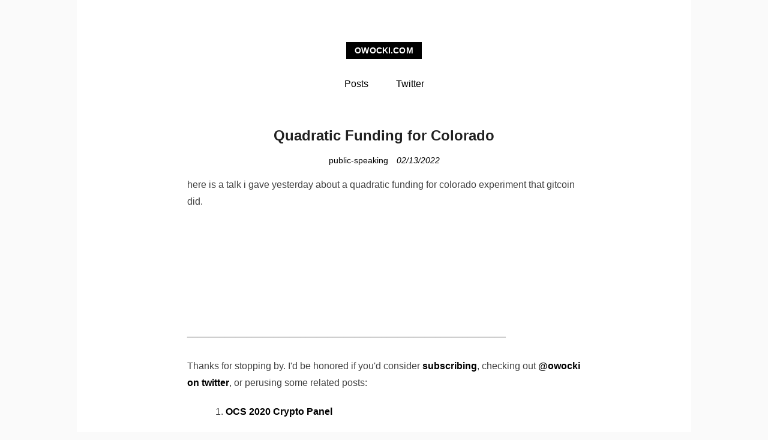

--- FILE ---
content_type: text/html; charset=UTF-8
request_url: https://owocki.com/quadratic-funding-colorado/
body_size: 6522
content:
<!DOCTYPE html>
<html lang="en-US" prefix="og: http://ogp.me/ns# fb: http://ogp.me/ns/fb#">
<head>
	<meta charset="UTF-8">
	<meta id="viewport" name="viewport" content="width=device-width, initial-scale=1, maximum-scale=1, minimum-scale=1, user-scalable=no, minimal-ui">
	<title>Quadratic Funding for Colorado - owocki.com</title>
<!-- This site is optimized with the Yoast SEO plugin v4.3 - https://yoast.com/wordpress/plugins/seo/ -->
<meta name="description" content="here is a talk i gave yesterday about a quadratic funding for colorado experiment that gitcoin did. https://www.youtube.com/watch?v=9KzzXOa78OU Tags:"/>
<meta name="robots" content="noodp"/>
<link rel="canonical" href="https://owocki.com/quadratic-funding-colorado/" />
<meta property="og:locale" content="en_US" />
<meta property="og:type" content="article" />
<meta property="og:title" content="Quadratic Funding for Colorado - owocki.com" />
<meta property="og:description" content="here is a talk i gave yesterday about a quadratic funding for colorado experiment that gitcoin did. https://www.youtube.com/watch?v=9KzzXOa78OU Tags:" />
<meta property="og:url" content="https://owocki.com/quadratic-funding-colorado/" />
<meta property="og:site_name" content="owocki.com" />
<meta property="article:author" content="http://facebook.com/kevinowocki" />
<meta property="article:section" content="public-speaking" />
<meta property="article:published_time" content="2022-02-13T20:18:28-07:00" />
<meta property="article:modified_time" content="2022-02-13T20:19:33-07:00" />
<meta property="og:updated_time" content="2022-02-13T20:19:33-07:00" />
<meta property="fb:admins" content="11303003" />
<meta name="twitter:card" content="summary" />
<meta name="twitter:description" content="here is a talk i gave yesterday about a quadratic funding for colorado experiment that gitcoin did. https://www.youtube.com/watch?v=9KzzXOa78OU Tags:" />
<meta name="twitter:title" content="Quadratic Funding for Colorado - owocki.com" />
<meta name="twitter:site" content="@owocki" />
<meta name="twitter:creator" content="@owocki" />
<!-- / Yoast SEO plugin. -->
<link rel='dns-prefetch' href='//s.w.org' />
<link rel="alternate" type="application/rss+xml" title="owocki.com &raquo; Feed" href="https://owocki.com/feed/" />
		<script type="text/javascript">
			window._wpemojiSettings = {"baseUrl":"https:\/\/s.w.org\/images\/core\/emoji\/11.2.0\/72x72\/","ext":".png","svgUrl":"https:\/\/s.w.org\/images\/core\/emoji\/11.2.0\/svg\/","svgExt":".svg","source":{"concatemoji":"https:\/\/owocki.com\/wp-includes\/js\/wp-emoji-release.min.js?ver=5.1.21"}};
			!function(e,a,t){var n,r,o,i=a.createElement("canvas"),p=i.getContext&&i.getContext("2d");function s(e,t){var a=String.fromCharCode;p.clearRect(0,0,i.width,i.height),p.fillText(a.apply(this,e),0,0);e=i.toDataURL();return p.clearRect(0,0,i.width,i.height),p.fillText(a.apply(this,t),0,0),e===i.toDataURL()}function c(e){var t=a.createElement("script");t.src=e,t.defer=t.type="text/javascript",a.getElementsByTagName("head")[0].appendChild(t)}for(o=Array("flag","emoji"),t.supports={everything:!0,everythingExceptFlag:!0},r=0;r<o.length;r++)t.supports[o[r]]=function(e){if(!p||!p.fillText)return!1;switch(p.textBaseline="top",p.font="600 32px Arial",e){case"flag":return s([55356,56826,55356,56819],[55356,56826,8203,55356,56819])?!1:!s([55356,57332,56128,56423,56128,56418,56128,56421,56128,56430,56128,56423,56128,56447],[55356,57332,8203,56128,56423,8203,56128,56418,8203,56128,56421,8203,56128,56430,8203,56128,56423,8203,56128,56447]);case"emoji":return!s([55358,56760,9792,65039],[55358,56760,8203,9792,65039])}return!1}(o[r]),t.supports.everything=t.supports.everything&&t.supports[o[r]],"flag"!==o[r]&&(t.supports.everythingExceptFlag=t.supports.everythingExceptFlag&&t.supports[o[r]]);t.supports.everythingExceptFlag=t.supports.everythingExceptFlag&&!t.supports.flag,t.DOMReady=!1,t.readyCallback=function(){t.DOMReady=!0},t.supports.everything||(n=function(){t.readyCallback()},a.addEventListener?(a.addEventListener("DOMContentLoaded",n,!1),e.addEventListener("load",n,!1)):(e.attachEvent("onload",n),a.attachEvent("onreadystatechange",function(){"complete"===a.readyState&&t.readyCallback()})),(n=t.source||{}).concatemoji?c(n.concatemoji):n.wpemoji&&n.twemoji&&(c(n.twemoji),c(n.wpemoji)))}(window,document,window._wpemojiSettings);
		</script>
		<style type="text/css">
img.wp-smiley,
img.emoji {
	display: inline !important;
	border: none !important;
	box-shadow: none !important;
	height: 1em !important;
	width: 1em !important;
	margin: 0 .07em !important;
	vertical-align: -0.1em !important;
	background: none !important;
	padding: 0 !important;
}
</style>
	<link rel='stylesheet' id='yarppWidgetCss-css'  href='https://owocki.com/wp-content/plugins/yet-another-related-posts-plugin/style/widget.css?ver=5.1.21' type='text/css' media='all' />
<link rel='stylesheet' id='stylesheet-css'  href='https://owocki.com/wp-content/plugins/contact-bank/assets/css/stylesheet.css?ver=5.1.21' type='text/css' media='all' />
<link rel='stylesheet' id='system-message-css'  href='https://owocki.com/wp-content/plugins/contact-bank/assets/css/system-message.css?ver=5.1.21' type='text/css' media='all' />
<link rel='stylesheet' id='wp-block-library-css'  href='https://owocki.com/wp-includes/css/dist/block-library/style.min.css?ver=5.1.21' type='text/css' media='all' />
<link rel='stylesheet' id='justifiedGallery-css'  href='https://owocki.com/wp-content/plugins/flickr-justified-gallery/css/justifiedGallery.min.css?ver=v3.6' type='text/css' media='all' />
<link rel='stylesheet' id='flickrJustifiedGalleryWPPlugin-css'  href='https://owocki.com/wp-content/plugins/flickr-justified-gallery/css/flickrJustifiedGalleryWPPlugin.css?ver=v3.6' type='text/css' media='all' />
<link rel='stylesheet' id='swipebox-css'  href='https://owocki.com/wp-content/plugins/flickr-justified-gallery/lightboxes/swipebox/css/swipebox.min.css?ver=5.1.21' type='text/css' media='all' />
<link rel='stylesheet' id='hacker-style-css'  href='https://owocki.com/wp-content/themes/hacker/style.css?ver=5.1.21' type='text/css' media='all' />
<!-- This site uses the Google Analytics by MonsterInsights plugin v5.5.4 - Universal disabled - https://www.monsterinsights.com/ -->
<script type="text/javascript">
	var _gaq = _gaq || [];
	_gaq.push(['_setAccount', 'UA-1014419-9']);
	_gaq.push(['_gat._forceSSL']);
	_gaq.push(['_trackPageview']);
	(function () {
		var ga = document.createElement('script');
		ga.type = 'text/javascript';
		ga.async = true;
		ga.src = ('https:' == document.location.protocol ? 'https://ssl' : 'http://www') + '.google-analytics.com/ga.js';
		var s = document.getElementsByTagName('script')[0];
		s.parentNode.insertBefore(ga, s);
	})();
</script>
<!-- / Google Analytics by MonsterInsights -->
<script type='text/javascript' src='https://owocki.com/wp-content/plugins/wp-jquery-cdn/js/local-jquery.min.js?ver=5.1.21'></script>
<script type='text/javascript' src='https://owocki.com/wp-content/plugins/contact-bank/assets/js/jquery.Tooltip.js?ver=5.1.21'></script>
<script type='text/javascript' src='https://owocki.com/wp-content/plugins/contact-bank/assets/js/jquery.validate.min.js?ver=5.1.21'></script>
<link rel='https://api.w.org/' href='https://owocki.com/wp-json/' />
<link rel="EditURI" type="application/rsd+xml" title="RSD" href="https://owocki.com/xmlrpc.php?rsd" />
<link rel="wlwmanifest" type="application/wlwmanifest+xml" href="https://owocki.com/wp-includes/wlwmanifest.xml" />
<meta name="generator" content="WordPress 5.1.21" />
<link rel='shortlink' href='https://owocki.com/?p=4043' />
<link rel="alternate" type="application/json+oembed" href="https://owocki.com/wp-json/oembed/1.0/embed?url=https%3A%2F%2Fowocki.com%2Fquadratic-funding-colorado%2F" />
<link rel="alternate" type="text/xml+oembed" href="https://owocki.com/wp-json/oembed/1.0/embed?url=https%3A%2F%2Fowocki.com%2Fquadratic-funding-colorado%2F&#038;format=xml" />
<style type="text/css" media="screen">body{position:relative}#dynamic-to-top{display:none;overflow:hidden;width:auto;z-index:90;position:fixed;bottom:20px;right:20px;top:auto;left:auto;font-family:sans-serif;font-size:1em;color:#fff;text-decoration:none;text-shadow:0 1px 0 #333;font-weight:bold;padding:17px 16px;border:0px solid #eee;background:#eee;-webkit-background-origin:border;-moz-background-origin:border;-icab-background-origin:border;-khtml-background-origin:border;-o-background-origin:border;background-origin:border;-webkit-background-clip:padding-box;-moz-background-clip:padding-box;-icab-background-clip:padding-box;-khtml-background-clip:padding-box;-o-background-clip:padding-box;background-clip:padding-box;-webkit-box-shadow:0 1px 3px rgba( 0, 0, 0, 0.4 ), inset 0 0 0 1px rgba( 0, 0, 0, 0.2 ), inset 0 1px 0 rgba( 255, 255, 255, .4 ), inset 0 10px 10px rgba( 255, 255, 255, .1 );-ms-box-shadow:0 1px 3px rgba( 0, 0, 0, 0.4 ), inset 0 0 0 1px rgba( 0, 0, 0, 0.2 ), inset 0 1px 0 rgba( 255, 255, 255, .4 ), inset 0 10px 10px rgba( 255, 255, 255, .1 );-moz-box-shadow:0 1px 3px rgba( 0, 0, 0, 0.4 ), inset 0 0 0 1px rgba( 0, 0, 0, 0.2 ), inset 0 1px 0 rgba( 255, 255, 255, .4 ), inset 0 10px 10px rgba( 255, 255, 255, .1 );-o-box-shadow:0 1px 3px rgba( 0, 0, 0, 0.4 ), inset 0 0 0 1px rgba( 0, 0, 0, 0.2 ), inset 0 1px 0 rgba( 255, 255, 255, .4 ), inset 0 10px 10px rgba( 255, 255, 255, .1 );-khtml-box-shadow:0 1px 3px rgba( 0, 0, 0, 0.4 ), inset 0 0 0 1px rgba( 0, 0, 0, 0.2 ), inset 0 1px 0 rgba( 255, 255, 255, .4 ), inset 0 10px 10px rgba( 255, 255, 255, .1 );-icab-box-shadow:0 1px 3px rgba( 0, 0, 0, 0.4 ), inset 0 0 0 1px rgba( 0, 0, 0, 0.2 ), inset 0 1px 0 rgba( 255, 255, 255, .4 ), inset 0 10px 10px rgba( 255, 255, 255, .1 );box-shadow:0 1px 3px rgba( 0, 0, 0, 0.4 ), inset 0 0 0 1px rgba( 0, 0, 0, 0.2 ), inset 0 1px 0 rgba( 255, 255, 255, .4 ), inset 0 10px 10px rgba( 255, 255, 255, .1 );-webkit-border-radius:25px;-moz-border-radius:25px;-icab-border-radius:25px;-khtml-border-radius:25px;border-radius:25px}#dynamic-to-top:hover{background:#4df3f3;background:#eee -webkit-gradient( linear, 0% 0%, 0% 100%, from( rgba( 255, 255, 255, .2 ) ), to( rgba( 0, 0, 0, 0 ) ) );background:#eee -webkit-linear-gradient( top, rgba( 255, 255, 255, .2 ), rgba( 0, 0, 0, 0 ) );background:#eee -khtml-linear-gradient( top, rgba( 255, 255, 255, .2 ), rgba( 0, 0, 0, 0 ) );background:#eee -moz-linear-gradient( top, rgba( 255, 255, 255, .2 ), rgba( 0, 0, 0, 0 ) );background:#eee -o-linear-gradient( top, rgba( 255, 255, 255, .2 ), rgba( 0, 0, 0, 0 ) );background:#eee -ms-linear-gradient( top, rgba( 255, 255, 255, .2 ), rgba( 0, 0, 0, 0 ) );background:#eee -icab-linear-gradient( top, rgba( 255, 255, 255, .2 ), rgba( 0, 0, 0, 0 ) );background:#eee linear-gradient( top, rgba( 255, 255, 255, .2 ), rgba( 0, 0, 0, 0 ) );cursor:pointer}#dynamic-to-top:active{background:#eee;background:#eee -webkit-gradient( linear, 0% 0%, 0% 100%, from( rgba( 0, 0, 0, .3 ) ), to( rgba( 0, 0, 0, 0 ) ) );background:#eee -webkit-linear-gradient( top, rgba( 0, 0, 0, .1 ), rgba( 0, 0, 0, 0 ) );background:#eee -moz-linear-gradient( top, rgba( 0, 0, 0, .1 ), rgba( 0, 0, 0, 0 ) );background:#eee -khtml-linear-gradient( top, rgba( 0, 0, 0, .1 ), rgba( 0, 0, 0, 0 ) );background:#eee -o-linear-gradient( top, rgba( 0, 0, 0, .1 ), rgba( 0, 0, 0, 0 ) );background:#eee -ms-linear-gradient( top, rgba( 0, 0, 0, .1 ), rgba( 0, 0, 0, 0 ) );background:#eee -icab-linear-gradient( top, rgba( 0, 0, 0, .1 ), rgba( 0, 0, 0, 0 ) );background:#eee linear-gradient( top, rgba( 0, 0, 0, .1 ), rgba( 0, 0, 0, 0 ) )}#dynamic-to-top,#dynamic-to-top:active,#dynamic-to-top:focus,#dynamic-to-top:hover{outline:none}#dynamic-to-top span{display:block;overflow:hidden;width:14px;height:12px;background:url( https://owocki.com/wp-content/plugins/dynamic-to-top/css/images/up.png )no-repeat center center}</style><link rel="icon" href="https://owocki.com/wp-content/uploads/2025/12/cropped-images-32x32.png" sizes="32x32" />
<link rel="icon" href="https://owocki.com/wp-content/uploads/2025/12/cropped-images-192x192.png" sizes="192x192" />
<link rel="apple-touch-icon-precomposed" href="https://owocki.com/wp-content/uploads/2025/12/cropped-images-180x180.png" />
<meta name="msapplication-TileImage" content="https://owocki.com/wp-content/uploads/2025/12/cropped-images-270x270.png" />
		<style type="text/css" id="wp-custom-css">
			.site-branding .site-title a { background-color: black !important;
}
a{
	color: black !important;
	font-weight: 500;
}
.site-info{
	display:none;
}		</style>
		</head>
<body class="post-template-default single single-post postid-4043 single-format-standard">
<div id="page" class="site">
	<div id="primary" class="content-area">
		<header id="masthead" class="site-header" role="banner">
			<div class="site-branding">
				            <p class="site-title"><a href="https://owocki.com/" rel="home">owocki.com</a></p>
        			</div>
			<nav id="site-navigation" class="main-navigation" role="navigation">
				<div class="menu-nav-container"><ul id="primary-menu" class="primary-menu"><li id="menu-item-4518" class="menu-item menu-item-type-post_type menu-item-object-page current_page_parent menu-item-4518"><a href="https://owocki.com/posts/">Posts</a></li>
<li id="menu-item-3417" class="menu-item menu-item-type-custom menu-item-object-custom menu-item-3417"><a href="http://twitter.com/owocki" onclick="_gaq.push(['_trackEvent', 'outbound-widget', 'http://twitter.com/owocki', 'Twitter']);" >Twitter</a></li>
</ul></div>			</nav>
			<!-- END #site-navigation -->
		</header>
		<!-- END .site-header -->
		<div id="content" class="site-content"><main id="main" class="site-main" role="main">
		<article id="post-4043" class="Article Article--single post-4043 post type-post status-publish format-standard hentry category-public-speaking">
		<h1 class="Article__title">Quadratic Funding for Colorado</h1>
		<div class="Article__topMeta">
			<span class="cat-links"><span class="screen-reader-text">Categories </span><a href="https://owocki.com/public-speaking/" rel="category tag">public-speaking</a></span><span class="posted-on"><a href="https://owocki.com/quadratic-funding-colorado/" rel="bookmark"><time class="entry-date published" datetime="2022-02-13T20:18:28-07:00">02/13/2022</time></a></span>		</div>
		<div class="Article__content Content">
		<p>here is a talk i gave yesterday about a quadratic funding for colorado experiment that gitcoin did.</p>
<p><iframe title="Quadratic Funding for Colorado - Kevin Owocki" width="750" height="422" src="https://www.youtube.com/embed/9KzzXOa78OU?feature=oembed" frameborder="0" allow="accelerometer; autoplay; clipboard-write; encrypted-media; gyroscope; picture-in-picture; web-share" referrerpolicy="strict-origin-when-cross-origin" allowfullscreen></iframe></p>
<div class='yarpp-related'>
___________________________________________________________</br><br/><p>Thanks for stopping by. I'd be honored if you'd consider <a class="" href="http://feeds.feedburner.com/OwockiDotCom/" onClick="_gaq.push(['_trackPageview', '/rss-click.php']);" >subscribing</a>, checking out <a class="" href="http://twitter.com/owocki" onClick="_gaq.push(['_trackPageview', '/twitter-click.php']);">@owocki on twitter</a>,  or perusing some related posts:</p><ol>
<li><a href="https://owocki.com/ocs-2020-crypto-panel/" rel="bookmark" title="OCS 2020 Crypto Panel">OCS 2020 Crypto Panel </a></li>
</ol>
</div>
		</div>
		<!-- END .Article__content -->
		<footer class="Article__footer">
				<div class="Article__meta pull-left">
		</div>
	<!-- END .pull-left -->
	<div class="Article__meta pull-right">
		</div>
	<!-- END .pull-right -->
		</footer>
		<!-- END .Article__footer -->
	</article>
	<!-- END .Article -->
	</main>
<!-- END #main -->
			</div>
			<!-- END #content -->
			<footer id="colophon" class="site-footer" role="contentinfo">
				<div class="site-info">
					<p class="meta">
					Proudly powered by <a href="https://wordpress.org/" target="_blank">WordPress</a>					</p>
					<p class="meta">
					Theme by <a href="http://www.liuxinyu.me/" target="_blank">moyu</a>					</p>
				</div>
				<!-- END .site-info -->
			</footer>
			<!-- END #colophon -->
		</div>
		<!-- END #primary -->
	</div>
	<!-- END #page -->
	<link rel='stylesheet' id='yarppRelatedCss-css'  href='https://owocki.com/wp-content/plugins/yet-another-related-posts-plugin/style/related.css?ver=5.1.21' type='text/css' media='all' />
<script type='text/javascript' src='https://owocki.com/wp-content/plugins/flickr-justified-gallery/js/jquery.justifiedGallery.min.js?ver=v3.6'></script>
<script type='text/javascript' src='https://owocki.com/wp-content/plugins/flickr-justified-gallery/js/flickrJustifiedGalleryWPPlugin.js?ver=v3.4.0'></script>
<script type='text/javascript' src='https://owocki.com/wp-content/plugins/flickr-justified-gallery/lightboxes/swipebox/js/jquery.swipebox.min.js?ver=v1.4.4'></script>
<script type='text/javascript' src='https://owocki.com/wp-content/plugins/dynamic-to-top/js/libs/jquery.easing.js?ver=1.3'></script>
<script type='text/javascript'>
/* <![CDATA[ */
var mv_dynamic_to_top = {"text":"To Top","version":"0","min":"300","speed":"500","easing":"easeInExpo","margin":"20"};
/* ]]> */
</script>
<script type='text/javascript' src='https://owocki.com/wp-content/plugins/dynamic-to-top/js/dynamic.to.top.min.js?ver=3.5'></script>
<script type='text/javascript' src='https://owocki.com/wp-includes/js/wp-embed.min.js?ver=5.1.21'></script>
				<script>(function(i,s,o,g,r,a,m){i['GoogleAnalyticsObject']=r;i[r]=i[r]||function(){
(i[r].q=i[r].q||[]).push(arguments)},i[r].l=1*new Date();a=s.createElement(o),
m=s.getElementsByTagName(o)
[0];a.async=1;a.src=g;m.parentNode.insertBefore(a,m)
})(window,document,'script','//www.google-analytics.com/analytics.js','ga');

ga('create', 'UA-1014419-9', 'auto');

jQuery(document).ready(function(){
    jQuery("a[href='https://owocki.com/feed'],a[href='http://feeds.feedburner.com/OwockiDotCom']").click(function(e){
        ga('send', 'pageview','rss-click');
    });
    jQuery("form[action='http://feedburner.google.com/fb/a/mailverify'] input[type='submit']").click(function(e){
        ga('send', 'pageview','sign-up-click');
    });
    jQuery("a[href='http://startupcto.io']").click(function(e){
        ga('send', 'pageview','podcast-click');
    });
    jQuery("a[href='http://photography.owocki.com']").click(function(e){
        ga('send', 'pageview','photography-click');
    });

    if(jQuery('.single-post').length > 0 || jQuery('.page').length > 0){
        var wordcount = $('.entry-content').text().split(' ').length;
        var readtime_min = Math.round(wordcount / 300.0) + 1;
        jQuery('.entry-date .author').html(' <span id="readtime">('+readtime_min+' min read)</span>');
        jQuery('.featured-image').css('display','none');
    var url = jQuery('.featured-image img').attr('src');
    if (url){
        jQuery('.site-header').css('background','url('+url+') no-repeat center').css('background-size','1600px auto')
    }
        
    }

    if($(".page-id-822").length > 0){
    $("#secondary .widget:first-child").css('display','none');
    }
    $(".post-comments").css('display','none');
    
    $(".featured-image img").css('cursor','pointer').click(function(e){
    var url = $(this).parents('article').find('h2 a').attr('href');
    document.location.href = url;
    });
 
    var is_google = document.referrer.includes('google');
    var is_mail = document.referrer.includes('mail');
    var is_twitter = document.referrer.includes('twitter') || document.referrer.includes('t.co');; 
    var is_referral = !document.referrer.includes('owocki.com') && document.referrer != "";

    if(false){

        var source = "Googler";
        var target = "inbox";
        var helper = "";
        var cta = ''
        target = "twitter feed";
        helper = "";
        cta = "<a class=button style='display: block; padding: 5px 10px; float:right; margin: 10px;' href='http://twitter.com/owocki/'>Follow @owocki on Twitter</a>";

        if(is_twitter){
            source = "Twitter user";
        }
        if(is_referral && !is_twitter && !is_google){
            var matches = document.referrer.match(/^https?\:\/\/([^\/?#]+)(?:[\/?#]|$)/i);
            if(matches && matches[1]){
            source = matches[1] + " user";
            source = source.replace('www.','').replace('.com','');
            } else
            {
            source = "";
            }
        }
        jQuery("#subscribe_modal").remove();
        var html = "<div id='subscribe_modal' style='display:none; background-color: white; clear: both; margin-bottom: 2em; box-shadow: 0px 0px 1px rgba(0, 0, 0, 0.15); -moz-box-shadow: 0 0 1px rgba(0, 0, 0, 0.15); -webkit-box-shadow: 0 0 1px rgba(0, 0, 0, 0.15); -o-box-shadow: 0 0 1px rgba(0, 0, 0, 0.15);  padding: 10px 30px; margin-bottom: 10px;'><h1 style='text-transform:uppercase;'>Hi there "+source+"!</h1><p><span style='font-weight: 400;'>Want to level up your tech-fu or leadership skillz?</span>  Get current Engineering Leadership Tips, Tech Tips, and Other Resources beamed directly to your "+target+". "+helper+" "+ cta +"  <br style='clear:both;'></p></div>";
        jQuery(html).insertBefore("#primary");
        jQuery("#subscribe_modal").slideDown( "slow", function() {
            // Animation complete.
        });

        function shake(div){                                                                                                                                                                                            
            var interval = 100;                                                                                                 
            var distance = 10;                                                                                                  
            var times = 4;                                                                                                      

            $(div).css('position','relative');                                                                                  

            for(var iter=0;iter<(times+1);iter++){                                                                              
                $(div).animate({ 
                    left:((iter%2==0 ? distance : distance*-1))
                    },interval);                                   
            }//for                                                                                                              

            $(div).animate({ left: 0},interval);                                                                                

        }//shake        

        document.has_shake = false;
        $( window ).scroll(function() {
          if(!document.has_shake){
            document.has_shake=true;
            shake(jQuery("#subscribe_modal"));
          }
        });
    }

    jQuery("a[href='http://twitter.com/owocki'], a[href='https://twitter.com/owocki'], a[href='http://twitter.com/owocki/'], a[href='https://twitter.com/owocki/']").click(function(e){
        ga('send', 'pageview','twitter-click');
    });

});

</script>
</body>
</html>

--- FILE ---
content_type: text/css
request_url: https://owocki.com/wp-content/plugins/contact-bank/assets/css/stylesheet.css?ver=5.1.21
body_size: 10080
content:
.widget_premium_feature_contact {
	color: #FF0000;
	font-size: 13px !important;
}

.contact_icon {
	background: url(../images/icon.png) no-repeat top left;
	display: inline-block;
	height: 16px;
	margin: 0 2px 0 0;
	vertical-align: sub;
	width: 16px;
}

.label-shortcode {
	color: #5A5A5A!important;
	font-family: Georgia,Times New Roman,Times,serif!important;
	font-size: 1.8em!important;
	font-weight: normal!important;
}

.rdl {
	margin: 0 5px 0 0;
	vertical-align: text-bottom;
}

.black_overlay {
	display: none;
	position: fixed;
	top: 0;
	left: 0;
	width: 100%;
	height: 100%;
	background-color: black;
	z-index: 1001;
	-moz-opacity: 0.8;
	opacity: .80;
	filter: alpha(opacity=80);
}

.white_content {
	display: none;
	position: fixed;
	padding: 10px;
	border: 10px solid #999999;
	background-color: white;
	z-index: 1002;
	width: 650px;
}

.closeButtonLightbox {
	position: absolute;
	top: -22px;
	right: -22px;
	width: 30px;
	height: 30px;
	background: transparent url("../images/fancybox.png") -40px 0;
	cursor: pointer;
	z-index: 1103;
}

.separator-doubled {
	padding: 0;
	height: 0;
	border: none;
	border-top: medium double #d5d5d5;
	color: #333;
	text-align: center;
	margin-top: 10px;
}

.separator-single {
	padding: 0;
	height: 0;
	border: none;
	border-bottom: 1px solid #d5d5d5;
	color: #333;
	text-align: center;
	margin-top: 10px;
	margin-bottom: 10px;
}

.dataTable td {
	text-align: left !important;
}

.breadcrumb {
	padding: 8px 15px;
	margin: 0 0 20px;
	list-style: none;
	background-color: #f5f5f5;
	-webkit-border-radius: 4px;
	-moz-border-radius: 4px;
	border-radius: 4px;
}

.breadcrumb > li {
	display: inline-block;
	*display: inline;
	text-shadow: 0 1px 0 #ffffff;
	*zoom: 1;
}

.breadcrumb > li > .divider {
	padding: 0 5px;
	color: #ccc;
}

.breadcrumb > .active {
	color: #999999;
}

.btn-small {
	padding: 7px 12px 6px 12px;
	line-height: 13px;
}

button.btn.btn-small, input[type="submit"].btn.btn-small {
	*padding-top: 3px;
	*padding-bottom: 3px;
}

.btn {
	display: inline-block;
	*display: inline;
	padding: 4px 8px;
	margin-bottom: 0;
	*margin-left: .3em;
	font-size: 12px;
	line-height: 20px;
	color: #333333;
	text-align: center;
	text-shadow: 0 1px 1px rgba(255, 255, 255, 0.75);
	vertical-align: middle;
	cursor: pointer;
	background-color: #f5f5f5;
	*background-color: #e6e6e6;
	background-image: -moz-linear-gradient(top, #ffffff, #e6e6e6);
	background-image: -webkit-gradient(linear, 0 0, 0 100%, from(#ffffff), to(#e6e6e6));
	background-image: -webkit-linear-gradient(top, #ffffff, #e6e6e6);
	background-image: -o-linear-gradient(top, #ffffff, #e6e6e6);
	background-image: linear-gradient(to bottom, #ffffff, #e6e6e6);
	background-repeat: repeat-x;
	border: 1px solid #bbbbbb;
	*border: 0;
	border-color: #e6e6e6 #e6e6e6 #bfbfbf;
	border-color: rgba(0, 0, 0, 0.1) rgba(0, 0, 0, 0.1) rgba(0, 0, 0, 0.25);
	border-bottom-color: #a2a2a2;
	-webkit-border-radius: 4px;
	-moz-border-radius: 4px;
	border-radius: 4px;
	filter: progid:DXImageTransform.Microsoft.gradient(startColorstr="#ffffffff", endColorstr="#ffe6e6e6", GradientType=0);
	filter: progid:DXImageTransform.Microsoft.gradient(enabled=false);
	*zoom: 1;
	-webkit-box-shadow: inset 0 1px 0 rgba(255, 255, 255, 0.2), 0 1px 2px rgba(0, 0, 0, 0.05);
	-moz-box-shadow: inset 0 1px 0 rgba(255, 255, 255, 0.2), 0 1px 2px rgba(0, 0, 0, 0.05);
	box-shadow: inset 0 1px 0 rgba(255, 255, 255, 0.2), 0 1px 2px rgba(0, 0, 0, 0.05);
}

.btn:hover,
.btn:active,
.btn.active,
.btn.disabled,
.btn[disabled] {
	color: #333333;
	background-color: #e6e6e6;
	*background-color: #d9d9d9;
}

.btn:active,
.btn.active {
	background-color: #cccccc \9;
}

.btn:first-child {
	*margin-left: 0;
}

.btn:hover {
	color: #333333;
	text-decoration: none;
	background-position: 0 -15px;
	-webkit-transition: background-position 0.1s linear;
	-moz-transition: background-position 0.1s linear;
	-o-transition: background-position 0.1s linear;
	transition: background-position 0.1s linear;
}

.btn:focus {
	outline: thin dotted #333;
	outline: 5px auto -webkit-focus-ring-color;
	outline-offset: -2px;
}

.btn.active,
.btn:active {
	background-image: none;
	outline: 0;
	-webkit-box-shadow: inset 0 2px 4px rgba(0, 0, 0, 0.15), 0 1px 2px rgba(0, 0, 0, 0.05);
	-moz-box-shadow: inset 0 2px 4px rgba(0, 0, 0, 0.15), 0 1px 2px rgba(0, 0, 0, 0.05);
	box-shadow: inset 0 2px 4px rgba(0, 0, 0, 0.15), 0 1px 2px rgba(0, 0, 0, 0.05);
}

.btn-primary.active,
.btn-warning.active,
.btn-danger.active,
.btn-success.active,
.btn-info.active,
.btn-inverse.active {
	color: rgba(255, 255, 255, 0.75);
}

.btn {
	border-color: #c5c5c5;
	border-color: rgba(0, 0, 0, 0.15) rgba(0, 0, 0, 0.15) rgba(0, 0, 0, 0.25);
}

.btn-primary {
	color: #ffffff;
	text-shadow: 0 -1px 0 rgba(0, 0, 0, 0.25);
	background-color: #006dcc;
	*background-color: #0044cc;
	background-image: -moz-linear-gradient(top, #0088cc, #0044cc);
	background-image: -webkit-gradient(linear, 0 0, 0 100%, from(#0088cc), to(#0044cc));
	background-image: -webkit-linear-gradient(top, #0088cc, #0044cc);
	background-image: -o-linear-gradient(top, #0088cc, #0044cc);
	background-image: linear-gradient(to bottom, #0088cc, #0044cc);
	background-repeat: repeat-x;
	border-color: #0044cc #0044cc #002a80;
	border-color: rgba(0, 0, 0, 0.1) rgba(0, 0, 0, 0.1) rgba(0, 0, 0, 0.25);
	filter: progid:DXImageTransform.Microsoft.gradient(startColorstr="#ff0088cc", endColorstr="#ff0044cc", GradientType=0);
	filter: progid:DXImageTransform.Microsoft.gradient(enabled=false);
	margin-top: 0;
}

.btn-primary:hover,
.btn-primary:active,
.btn-primary.active,
.btn-primary.disabled,
.btn-primary[disabled] {
	color: #ffffff;
	background-color: #0044cc;
	*background-color: #003bb3;
}

.btn-primary:active,
.btn-primary.active {
	background-color: #003399 \9;
}

.btn-warning {
	color: #ffffff;
	text-shadow: 0 -1px 0 rgba(0, 0, 0, 0.25);
	background-color: #faa732;
	*background-color: #f89406;
	background-image: -moz-linear-gradient(top, #fbb450, #f89406);
	background-image: -webkit-gradient(linear, 0 0, 0 100%, from(#fbb450), to(#f89406));
	background-image: -webkit-linear-gradient(top, #fbb450, #f89406);
	background-image: -o-linear-gradient(top, #fbb450, #f89406);
	background-image: linear-gradient(to bottom, #fbb450, #f89406);
	background-repeat: repeat-x;
	border-color: #f89406 #f89406 #ad6704;
	border-color: rgba(0, 0, 0, 0.1) rgba(0, 0, 0, 0.1) rgba(0, 0, 0, 0.25);
	filter: progid:DXImageTransform.Microsoft.gradient(startColorstr="#fffbb450", endColorstr="#fff89406", GradientType=0);
	filter: progid:DXImageTransform.Microsoft.gradient(enabled=false);
}

.btn-warning:hover,
.btn-warning:active,
.btn-warning.active,
.btn-warning.disabled,
.btn-warning[disabled] {
	color: #ffffff;
	background-color: #f89406;
	*background-color: #df8505;
}

.btn-warning:active,
.btn-warning.active {
	background-color: #c67605 \9;
}

.btn-danger {
	color: #ffffff;
	text-shadow: 0 -1px 0 rgba(0, 0, 0, 0.25);
	background-color: #da4f49;
	*background-color: #bd362f;
	background-image: -moz-linear-gradient(top, #ee5f5b, #bd362f);
	background-image: -webkit-gradient(linear, 0 0, 0 100%, from(#ee5f5b), to(#bd362f));
	background-image: -webkit-linear-gradient(top, #ee5f5b, #bd362f);
	background-image: -o-linear-gradient(top, #ee5f5b, #bd362f);
	background-image: linear-gradient(to bottom, #ee5f5b, #bd362f);
	background-repeat: repeat-x;
	border-color: #bd362f #bd362f #802420;
	border-color: rgba(0, 0, 0, 0.1) rgba(0, 0, 0, 0.1) rgba(0, 0, 0, 0.25);
	filter: progid:DXImageTransform.Microsoft.gradient(startColorstr="#ffee5f5b", endColorstr="#ffbd362f", GradientType=0);
	filter: progid:DXImageTransform.Microsoft.gradient(enabled=false);
}

.btn-danger:hover,
.btn-danger:active,
.btn-danger.active,
.btn-danger.disabled,
.btn-danger[disabled] {
	color: #ffffff;
	background-color: #bd362f;
	*background-color: #a9302a;
}

.btn-danger:active,
.btn-danger.active {
	background-color: #942a25 \9;
}

.btn-success {
	color: #ffffff;
	text-shadow: 0 -1px 0 rgba(0, 0, 0, 0.25);
	background-color: #5bb75b;
	*background-color: #51a351;
	background-image: -moz-linear-gradient(top, #62c462, #51a351);
	background-image: -webkit-gradient(linear, 0 0, 0 100%, from(#62c462), to(#51a351));
	background-image: -webkit-linear-gradient(top, #62c462, #51a351);
	background-image: -o-linear-gradient(top, #62c462, #51a351);
	background-image: linear-gradient(to bottom, #62c462, #51a351);
	background-repeat: repeat-x;
	border-color: #51a351 #51a351 #387038;
	border-color: rgba(0, 0, 0, 0.1) rgba(0, 0, 0, 0.1) rgba(0, 0, 0, 0.25);
	filter: progid:DXImageTransform.Microsoft.gradient(startColorstr="#ff62c462", endColorstr="#ff51a351", GradientType=0);
	filter: progid:DXImageTransform.Microsoft.gradient(enabled=false);
}

.btn-success:hover,
.btn-success:active,
.btn-success.active,
.btn-success.disabled,
.btn-success[disabled] {
	color: #ffffff;
	background-color: #51a351;
	*background-color: #499249;
}

.btn-success:active,
.btn-success.active {
	background-color: #408140 \9;
}

.btn-info {
	color: #ffffff;
	text-shadow: 0 -1px 0 rgba(0, 0, 0, 0.25);
	background-color: #49afcd;
	*background-color: #2f96b4;
	background-image: -moz-linear-gradient(top, #5bc0de, #2f96b4);
	background-image: -webkit-gradient(linear, 0 0, 0 100%, from(#5bc0de), to(#2f96b4));
	background-image: -webkit-linear-gradient(top, #5bc0de, #2f96b4);
	background-image: -o-linear-gradient(top, #5bc0de, #2f96b4);
	background-image: linear-gradient(to bottom, #5bc0de, #2f96b4);
	background-repeat: repeat-x;
	border-color: #2f96b4 #2f96b4 #1f6377;
	border-color: rgba(0, 0, 0, 0.1) rgba(0, 0, 0, 0.1) rgba(0, 0, 0, 0.25);
	filter: progid:DXImageTransform.Microsoft.gradient(startColorstr="#ff5bc0de", endColorstr="#ff2f96b4", GradientType=0);
	filter: progid:DXImageTransform.Microsoft.gradient(enabled=false);
	margin-top: 0;
}

.btn-info:hover,
.btn-info:active,
.btn-info.active,
.btn-info.disabled,
.btn-info[disabled] {
	color: #ffffff;
	background-color: #2f96b4;
	*background-color: #2a85a0;
}

.btn-info:active,
.btn-info.active {
	background-color: #24748c \9;
}

.btn-inverse {
	color: #ffffff;
	text-shadow: 0 -1px 0 rgba(0, 0, 0, 0.25);
	background-color: #363636;
	*background-color: #222222;
	background-image: -moz-linear-gradient(top, #444444, #222222);
	background-image: -webkit-gradient(linear, 0 0, 0 100%, from(#444444), to(#222222));
	background-image: -webkit-linear-gradient(top, #444444, #222222);
	background-image: -o-linear-gradient(top, #444444, #222222);
	background-image: linear-gradient(to bottom, #444444, #222222);
	background-repeat: repeat-x;
	border-color: #222222 #222222 #000000;
	border-color: rgba(0, 0, 0, 0.1) rgba(0, 0, 0, 0.1) rgba(0, 0, 0, 0.25);
	filter: progid:DXImageTransform.Microsoft.gradient(startColorstr="#ff444444", endColorstr="#ff222222", GradientType=0);
	filter: progid:DXImageTransform.Microsoft.gradient(enabled=false);
}

.btn-inverse:hover,
.btn-inverse:active,
.btn-inverse.active,
.btn-inverse.disabled,
.btn-inverse[disabled] {
	color: #ffffff;
	background-color: #222222;
	*background-color: #151515;
}

.btn-inverse:active,
.btn-inverse.active {
	background-color: #080808 \9;
}

.stat {
	margin: 0;
	padding: 0;
}

.item-list.table .percent {
	width: 30px;
	float: right;
	margin-right: 10px;
	margin-top: 3px;
}

.item-list.table .title {
	padding-top: -5px;
}

.stat .title {
	margin-left: 10px;
	margin-right: 10px;
	font-size: 13px;
}

.stat.good .percent {
	color: #52e136;
	font-size: 16px;
	font-weight: bold;
}

.stat.bad .percent {
	color: #d12610;
	font-size: 16px;
	font-weight: bold;
}

.stat.ok .percent {
	color: #37b7f3;
	font-size: 16px;
	font-weight: bold;
}

.line-chart {
	display: none
}

.layout-block {
	background-color: #F6F6F6;
	background-image: -webkit-gradient(linear, 0 0%, 0 100%, from(#F9F9F9), to(#EDEDED));
	background-image: -webkit-linear-gradient(top, #F9F9F9 0%, #EDEDED 100%);
	background-image: -moz-linear-gradient(top, #F9F9F9 0%, #EDEDED 100%);
	background-image: -ms-linear-gradient(top, #F9F9F9 0%, #EDEDED 100%);
	background-image: -o-linear-gradient(top, #F9F9F9 0%, #EDEDED 100%);
	background-image: linear-gradient(top, #F9F9F9 0%, #EDEDED 100%);
	filter: progid:dximagetransform.microsoft.gradient(startColorstr="#ffF9F9F9", endColorstr="#ffEDEDED", GradientType=0);
	border: 1px solid #D5D5D5;
	box-shadow: 0 1px 0 0 white inset, 0 1px 0 rgba(255, 255, 255, 0.4);
	-webkit-border-radius: 2px;
	-moz-border-radius: 2px;
	border-radius: 2px;
	line-height: 18px;
	margin: 0 0 20px 0;
	padding: 10px;
}

.layout-span12 {
	width: 940px;
}

.layout-span11 {
	width: 860px;
}

.layout-span10 {
	width: 780px;
}

.layout-span9 {
	width: 700px;
}

.layout-span8 {
	width: 620px;
}

.layout-span7 {
	width: 540px;
}

.layout-span6 {
	width: 460px;
}

.layout-span5 {
	width: 380px;
}

.layout-span4 {
	width: 300px;
}

.layout-span3 {
	width: 220px;
}

.layout-span2 {
	width: 140px;
}

.layout-span1 {
	width: 60px;
}

.offset12 {
	margin-left: 980px;
}

.offset11 {
	margin-left: 900px;
}

.offset10 {
	margin-left: 820px;
}

.offset9 {
	margin-left: 740px;
}

.offset8 {
	margin-left: 660px;
}

.offset7 {
	margin-left: 580px;
}

.offset6 {
	margin-left: 500px;
}

.offset5 {
	margin-left: 420px;
}

.offset4 {
	margin-left: 340px;
}

.offset3 {
	margin-left: 260px;
}

.offset2 {
	margin-left: 180px;
}

.offset1 {
	margin-left: 100px;
}

.fluid-layout {
	width: 99%;
	margin-top: 1%;
	*zoom: 1;
}

.fluid-layout:before,
.fluid-layout:after {
	display: table;
	line-height: 0;
	content: "";
}

.fluid-layout:after {
	clear: both;
}

.fluid-layout [class*="layout-span"] {
	display: block;
	float: left;
	width: 100%;
	min-height: 30px;
	margin-left: 2.127659574468085%;
	*margin-left: 2.074468085106383%;
	-webkit-box-sizing: border-box;
	-moz-box-sizing: border-box;
	box-sizing: border-box;
}

.fluid-layout [class*="layout-span"]:first-child {
	margin-left: 0;
}

.fluid-layout .controls-row [class*="layout-span"] + [class*="layout-span"] {
	margin-left: 2.127659574468085%;
}

.fluid-layout .layout-span12 {
	width: 100%;
	*width: 99.94680851063829%;
}

.fluid-layout .layout-span11 {
	width: 91.48936170212765%;
	*width: 91.43617021276594%;
}

.fluid-layout .layout-span10 {
	width: 82.97872340425532%;
	*width: 82.92553191489361%;
}

.fluid-layout .layout-span9 {
	width: 74.46808510638297%;
	*width: 74.41489361702126%;
}

.fluid-layout .layout-span8 {
	width: 65.95744680851064%;
	*width: 65.90425531914893%;
}

.fluid-layout .layout-span7 {
	width: 57.44680851063829%;
	*width: 57.39361702127659%;
}

.fluid-layout .layout-span6 {
	width: 48.93617021276595%;
	*width: 48.88297872340425%;
}

.fluid-layout .layout-span5 {
	width: 40.42553191489362%;
	*width: 40.37234042553192%;
}

.fluid-layout .layout-span4 {
	width: 31.914893617021278%;
	*width: 31.861702127659576%;
}

.fluid-layout .layout-span3 {
	width: 23.404255319148934%;
	*width: 23.351063829787233%;
}

.fluid-layout .layout-span2 {
	width: 14.893617021276595%;
	*width: 14.840425531914894%;
}

.fluid-layout .layout-span1 {
	width: 6.382978723404255%;
	*width: 6.329787234042553%;
}

.fluid-layout .offset12 {
	margin-left: 104.25531914893617%;
	*margin-left: 104.14893617021275%;
}

.fluid-layout .offset12:first-child {
	margin-left: 102.12765957446808%;
	*margin-left: 102.02127659574467%;
}

.fluid-layout .offset11 {
	margin-left: 95.74468085106382%;
	*margin-left: 95.6382978723404%;
}

.fluid-layout .offset11:first-child {
	margin-left: 93.61702127659574%;
	*margin-left: 93.51063829787232%;
}

.fluid-layout .offset10 {
	margin-left: 87.23404255319149%;
	*margin-left: 87.12765957446807%;
}

.fluid-layout .offset10:first-child {
	margin-left: 85.1063829787234%;
	*margin-left: 84.99999999999999%;
}

.fluid-layout .offset9 {
	margin-left: 78.72340425531914%;
	*margin-left: 78.61702127659572%;
}

.fluid-layout .offset9:first-child {
	margin-left: 76.59574468085106%;
	*margin-left: 76.48936170212764%;
}

.fluid-layout .offset8 {
	margin-left: 70.2127659574468%;
	*margin-left: 70.10638297872339%;
}

.fluid-layout .offset8:first-child {
	margin-left: 68.08510638297872%;
	*margin-left: 67.9787234042553%;
}

.fluid-layout .offset7 {
	margin-left: 61.70212765957446%;
	*margin-left: 61.59574468085106%;
}

.fluid-layout .offset7:first-child {
	margin-left: 59.574468085106375%;
	*margin-left: 59.46808510638297%;
}

.fluid-layout .offset6 {
	margin-left: 53.191489361702125%;
	*margin-left: 53.085106382978715%;
}

.fluid-layout .offset6:first-child {
	margin-left: 51.063829787234035%;
	*margin-left: 50.95744680851063%;
}

.fluid-layout .offset5 {
	margin-left: 44.68085106382979%;
	*margin-left: 44.57446808510638%;
}

.fluid-layout .offset5:first-child {
	margin-left: 42.5531914893617%;
	*margin-left: 42.4468085106383%;
}

.fluid-layout .offset4 {
	margin-left: 36.170212765957444%;
	*margin-left: 36.06382978723405%;
}

.fluid-layout .offset4:first-child {
	margin-left: 34.04255319148936%;
	*margin-left: 33.93617021276596%;
}

.fluid-layout .offset3 {
	margin-left: 27.659574468085104%;
	*margin-left: 27.5531914893617%;
}

.fluid-layout .offset3:first-child {
	margin-left: 25.53191489361702%;
	*margin-left: 25.425531914893618%;
}

.fluid-layout .offset2 {
	margin-left: 19.148936170212764%;
	*margin-left: 19.04255319148936%;
}

.fluid-layout .offset2:first-child {
	margin-left: 17.02127659574468%;
	*margin-left: 16.914893617021278%;
}

.fluid-layout .offset1 {
	margin-left: 10.638297872340425%;
	*margin-left: 10.53191489361702%;
}

.fluid-layout .offset1:first-child {
	margin-left: 8.51063829787234%;
	*margin-left: 8.404255319148938%;
}

[class*="layout-span"].hide,
.fluid-layout [class*="layout-span"].hide {
	display: none;
}

[class*="layout-span"].pull-right,
.fluid-layout [class*="layout-span"].pull-right {
	float: right;
}

.fluid-layout input[class*="layout-span"],
.fluid-layout select[class*="layout-span"],
.fluid-layout textarea[class*="layout-span"],
.fluid-layout .uneditable-input[class*="layout-span"] {
	float: none;
	margin-left: 0;
}

.fluid-layout input[class*="layout-span"],
.fluid-layout select[class*="layout-span"],
.fluid-layout textarea[class*="layout-span"],
.fluid-layout .uneditable-input[class*="layout-span"],
.fluid-layout .input-prepend [class*="layout-span"],
.fluid-layout .input-append [class*="layout-span"] {
	display: inline-block;
}

.controls-row [class*="layout-span"],
.fluid-layout .controls-row [class*="layout-span"] {
	float: left;
}

/*********************************TABLE CONTENT********************************/
table td[class*="layout-span"],
table th[class*="layout-span"],
.fluid-layout table td[class*="layout-span"],
.fluid-layout table th[class*="layout-span"] {
	display: table-cell;
	float: none;
	margin-left: 0;
}

table td.layout-span1,
table th.layout-span1 {
	float: none;
	width: 44px;
	margin-left: 0;
}

table td.layout-span2,
table th.layout-span2 {
	float: none;
	width: 124px;
	margin-left: 0;
}

table td.layout-span3,
table th.layout-span3 {
	float: none;
	width: 204px;
	margin-left: 0;
}

table td.layout-span4,
table th.layout-span4 {
	float: none;
	width: 284px;
	margin-left: 0;
}

table td.layout-span5,
table th.layout-span5 {
	float: none;
	width: 364px;
	margin-left: 0;
}

table td.layout-span6,
table th.layout-span6 {
	float: none;
	width: 444px;
	margin-left: 0;
}

table td.layout-span7,
table th.layout-span7 {
	float: none;
	width: 524px;
	margin-left: 0;
}

table td.layout-span8,
table th.layout-span8 {
	float: none;
	width: 604px;
	margin-left: 0;
}

table td.layout-span9,
table th.layout-span9 {
	float: none;
	width: 684px;
	margin-left: 0;
}

table td.layout-span10,
table th.layout-span10 {
	float: none;
	width: 764px;
	margin-left: 0;
}

table td.layout-span11,
table th.layout-span11 {
	float: none;
	width: 844px;
	margin-left: 0;
}

table td.layout-span12,
table th.layout-span12 {
	float: none;
	width: 924px;
	margin-left: 0;
}

.layout-table-controls {
	margin: 0 -1px;
}

.layout-table-controls > li {
	display: inline-block;
	margin: 0 1px;
}

.layout-table-controls > li > .btn > i {
	margin-left: 0;
	margin-right: 0;
}

.layout-table-controls > li > a > i {
	margin-right: 0;
	font-size: 12px;
	color: #555;
}

.layout-table-controls > li > a.btn > b, .layout-table-controls > li > a > b {
	margin: 1px 0 -1px 0;
	font-size: 14px;
	color: #555;
	width: 1.1em;
	float: none;
}

.stats-overview-cont {
	padding-top: 0;
	margin-bottom: 15px;
}

.stats-overview {
	clear: both;
	padding: 10px 10px 0 10px;
	margin: 0;
	margin-bottom: 5px;
}

.stats-overview .display {
	margin-right: 5px;
	float: left;
}

.stats-overview .details {
	color: #888;
}

.stats-overview .details .title {
	color: #777;
	font-size: 12px;
	font-weight: normal;
	margin-bottom: 3px;
	padding: 0 !important;
}

.stats-overview .details .title i {
	color: #999;
	margin-right: 2px;
}

.stats-overview .details .numbers {
	color: #777;
	font-size: 20px;
	font-weight: bold;
	margin-bottom: 6px;
	!important
}

.stats-overview .progress-layout {
	height: 10px;
	margin-bottom: 10px !important;
}

.stats-overview:hover {
	text-decoration: none !important;
	border-color: #999 !important;
	color: #444 !important;
	text-shadow: 0 1px 0 rgba(255, 255, 255, 1) !important;
	-webkit-transition: all 0.3s ease !important;
	-moz-transition: all 0.3s ease !important;
	-ms-transition: all 0.3s ease !important;
	-o-transition: all 0.3s ease !important;
	transition: all 0.3s ease !important;
	-webkit-box-shadow: 0 0 3px rgba(0, 0, 0, .55) !important;
	-moz-box-shadow: 0 0 3px rgba(0, 0, 0, .55) !important;
	box-shadow: 0 0 3px rgba(0, 0, 0, .55) !important;
}

@-webkit-keyframes progress-bar-stripes {
	from {
		background-position: 40px 0;
	}

	to {
		background-position: 0 0;
	}
}

@-moz-keyframes progress-bar-stripes {
	from {
		background-position: 40px 0;
	}

	to {
		background-position: 0 0;
	}
}

@-ms-keyframes progress-bar-stripes {
	from {
		background-position: 40px 0;
	}

	to {
		background-position: 0 0;
	}
}

@-o-keyframes progress-bar-stripes {
	from {
		background-position: 0 0;
	}

	to {
		background-position: 40px 0;
	}
}

@keyframes progress-bar-stripes {
	from {
		background-position: 40px 0;
	}

	to {
		background-position: 0 0;
	}
}

.progress-layout {
	height: 20px;
	margin-bottom: 20px;
	overflow: hidden;
	background-color: #f7f7f7;
	background-image: -moz-linear-gradient(top, #f5f5f5, #f9f9f9);
	background-image: -webkit-gradient(linear, 0 0, 0 100%, from(#f5f5f5), to(#f9f9f9));
	background-image: -webkit-linear-gradient(top, #f5f5f5, #f9f9f9);
	background-image: -o-linear-gradient(top, #f5f5f5, #f9f9f9);
	background-image: linear-gradient(to bottom, #f5f5f5, #f9f9f9);
	background-repeat: repeat-x;
	-webkit-border-radius: 4px;
	-moz-border-radius: 4px;
	border-radius: 4px;
	filter: progid:DXImageTransform.Microsoft.gradient(startColorstr="#fff5f5f5", endColorstr="#fff9f9f9", GradientType=0);
	-webkit-box-shadow: inset 0 1px 2px rgba(0, 0, 0, 0.1);
	-moz-box-shadow: inset 0 1px 2px rgba(0, 0, 0, 0.1);
	box-shadow: inset 0 1px 2px rgba(0, 0, 0, 0.1);
}

.progress-layout .bar {
	float: left;
	width: 0;
	height: 100%;
	font-size: 12px;
	color: #ffffff;
	text-align: center;
	text-shadow: 0 -1px 0 rgba(0, 0, 0, 0.25);
	background-color: #0e90d2;
	background-image: -moz-linear-gradient(top, #149bdf, #0480be);
	background-image: -webkit-gradient(linear, 0 0, 0 100%, from(#149bdf), to(#0480be));
	background-image: -webkit-linear-gradient(top, #149bdf, #0480be);
	background-image: -o-linear-gradient(top, #149bdf, #0480be);
	background-image: linear-gradient(to bottom, #149bdf, #0480be);
	background-repeat: repeat-x;
	filter: progid:DXImageTransform.Microsoft.gradient(startColorstr="#ff149bdf", endColorstr="#ff0480be", GradientType=0);
	-webkit-box-shadow: inset 0 -1px 0 rgba(0, 0, 0, 0.15);
	-moz-box-shadow: inset 0 -1px 0 rgba(0, 0, 0, 0.15);
	box-shadow: inset 0 -1px 0 rgba(0, 0, 0, 0.15);
	-webkit-box-sizing: border-box;
	-moz-box-sizing: border-box;
	box-sizing: border-box;
	-webkit-transition: width 0.6s ease;
	-moz-transition: width 0.6s ease;
	-o-transition: width 0.6s ease;
	transition: width 0.6s ease;
}

.progress-layout .bar + .bar {
	-webkit-box-shadow: inset 1px 0 0 rgba(0, 0, 0, 0.15), inset 0 -1px 0 rgba(0, 0, 0, 0.15);
	-moz-box-shadow: inset 1px 0 0 rgba(0, 0, 0, 0.15), inset 0 -1px 0 rgba(0, 0, 0, 0.15);
	box-shadow: inset 1px 0 0 rgba(0, 0, 0, 0.15), inset 0 -1px 0 rgba(0, 0, 0, 0.15);
}

.progress-layout-striped .bar {
	background-color: #149bdf;
	background-image: -webkit-gradient(linear, 0 100%, 100% 0, color-stop(0.25, rgba(255, 255, 255, 0.15)), color-stop(0.25, transparent), color-stop(0.5, transparent), color-stop(0.5, rgba(255, 255, 255, 0.15)), color-stop(0.75, rgba(255, 255, 255, 0.15)), color-stop(0.75, transparent), to(transparent));
	background-image: -webkit-linear-gradient(45deg, rgba(255, 255, 255, 0.15) 25%, transparent 25%, transparent 50%, rgba(255, 255, 255, 0.15) 50%, rgba(255, 255, 255, 0.15) 75%, transparent 75%, transparent);
	background-image: -moz-linear-gradient(45deg, rgba(255, 255, 255, 0.15) 25%, transparent 25%, transparent 50%, rgba(255, 255, 255, 0.15) 50%, rgba(255, 255, 255, 0.15) 75%, transparent 75%, transparent);
	background-image: -o-linear-gradient(45deg, rgba(255, 255, 255, 0.15) 25%, transparent 25%, transparent 50%, rgba(255, 255, 255, 0.15) 50%, rgba(255, 255, 255, 0.15) 75%, transparent 75%, transparent);
	background-image: linear-gradient(45deg, rgba(255, 255, 255, 0.15) 25%, transparent 25%, transparent 50%, rgba(255, 255, 255, 0.15) 50%, rgba(255, 255, 255, 0.15) 75%, transparent 75%, transparent);
	-webkit-background-size: 40px 40px;
	-moz-background-size: 40px 40px;
	-o-background-size: 40px 40px;
	background-size: 40px 40px;
}

.progress-layout.active .bar {
	-webkit-animation: progress-bar-stripes 2s linear infinite;
	-moz-animation: progress-bar-stripes 2s linear infinite;
	-ms-animation: progress-bar-stripes 2s linear infinite;
	-o-animation: progress-bar-stripes 2s linear infinite;
	animation: progress-bar-stripes 2s linear infinite;
}

.progress-layout-danger .bar,
.progress-layout .bar-danger {
	background-color: #dd514c;
	background-image: -moz-linear-gradient(top, #ee5f5b, #c43c35);
	background-image: -webkit-gradient(linear, 0 0, 0 100%, from(#ee5f5b), to(#c43c35));
	background-image: -webkit-linear-gradient(top, #ee5f5b, #c43c35);
	background-image: -o-linear-gradient(top, #ee5f5b, #c43c35);
	background-image: linear-gradient(to bottom, #ee5f5b, #c43c35);
	background-repeat: repeat-x;
	filter: progid:DXImageTransform.Microsoft.gradient(startColorstr="#ffee5f5b", endColorstr="#ffc43c35", GradientType=0);
}

.progress-layout-danger.progress-layout-striped .bar,
.progress-layout-striped .bar-danger {
	background-color: #ee5f5b;
	background-image: -webkit-gradient(linear, 0 100%, 100% 0, color-stop(0.25, rgba(255, 255, 255, 0.15)), color-stop(0.25, transparent), color-stop(0.5, transparent), color-stop(0.5, rgba(255, 255, 255, 0.15)), color-stop(0.75, rgba(255, 255, 255, 0.15)), color-stop(0.75, transparent), to(transparent));
	background-image: -webkit-linear-gradient(45deg, rgba(255, 255, 255, 0.15) 25%, transparent 25%, transparent 50%, rgba(255, 255, 255, 0.15) 50%, rgba(255, 255, 255, 0.15) 75%, transparent 75%, transparent);
	background-image: -moz-linear-gradient(45deg, rgba(255, 255, 255, 0.15) 25%, transparent 25%, transparent 50%, rgba(255, 255, 255, 0.15) 50%, rgba(255, 255, 255, 0.15) 75%, transparent 75%, transparent);
	background-image: -o-linear-gradient(45deg, rgba(255, 255, 255, 0.15) 25%, transparent 25%, transparent 50%, rgba(255, 255, 255, 0.15) 50%, rgba(255, 255, 255, 0.15) 75%, transparent 75%, transparent);
	background-image: linear-gradient(45deg, rgba(255, 255, 255, 0.15) 25%, transparent 25%, transparent 50%, rgba(255, 255, 255, 0.15) 50%, rgba(255, 255, 255, 0.15) 75%, transparent 75%, transparent);
}

.progress-layout-success .bar,
.progress-layout .bar-success {
	background-color: #5eb95e;
	background-image: -moz-linear-gradient(top, #62c462, #57a957);
	background-image: -webkit-gradient(linear, 0 0, 0 100%, from(#62c462), to(#57a957));
	background-image: -webkit-linear-gradient(top, #62c462, #57a957);
	background-image: -o-linear-gradient(top, #62c462, #57a957);
	background-image: linear-gradient(to bottom, #62c462, #57a957);
	background-repeat: repeat-x;
	filter: progid:DXImageTransform.Microsoft.gradient(startColorstr="#ff62c462", endColorstr="#ff57a957", GradientType=0);
}

.progress-layout-success.progress-layout-striped .bar,
.progress-layout-striped .bar-success {
	background-color: #62c462;
	background-image: -webkit-gradient(linear, 0 100%, 100% 0, color-stop(0.25, rgba(255, 255, 255, 0.15)), color-stop(0.25, transparent), color-stop(0.5, transparent), color-stop(0.5, rgba(255, 255, 255, 0.15)), color-stop(0.75, rgba(255, 255, 255, 0.15)), color-stop(0.75, transparent), to(transparent));
	background-image: -webkit-linear-gradient(45deg, rgba(255, 255, 255, 0.15) 25%, transparent 25%, transparent 50%, rgba(255, 255, 255, 0.15) 50%, rgba(255, 255, 255, 0.15) 75%, transparent 75%, transparent);
	background-image: -moz-linear-gradient(45deg, rgba(255, 255, 255, 0.15) 25%, transparent 25%, transparent 50%, rgba(255, 255, 255, 0.15) 50%, rgba(255, 255, 255, 0.15) 75%, transparent 75%, transparent);
	background-image: -o-linear-gradient(45deg, rgba(255, 255, 255, 0.15) 25%, transparent 25%, transparent 50%, rgba(255, 255, 255, 0.15) 50%, rgba(255, 255, 255, 0.15) 75%, transparent 75%, transparent);
	background-image: linear-gradient(45deg, rgba(255, 255, 255, 0.15) 25%, transparent 25%, transparent 50%, rgba(255, 255, 255, 0.15) 50%, rgba(255, 255, 255, 0.15) 75%, transparent 75%, transparent);
}

.progress-layout-info .bar,
.progress-layout .bar-info {
	background-color: #4bb1cf;
	background-image: -moz-linear-gradient(top, #5bc0de, #339bb9);
	background-image: -webkit-gradient(linear, 0 0, 0 100%, from(#5bc0de), to(#339bb9));
	background-image: -webkit-linear-gradient(top, #5bc0de, #339bb9);
	background-image: -o-linear-gradient(top, #5bc0de, #339bb9);
	background-image: linear-gradient(to bottom, #5bc0de, #339bb9);
	background-repeat: repeat-x;
	filter: progid:DXImageTransform.Microsoft.gradient(startColorstr="#ff5bc0de", endColorstr="#ff339bb9", GradientType=0);
}

.progress-layout-info.progress-layout-striped .bar,
.progress-layout-striped .bar-info {
	background-color: #5bc0de;
	background-image: -webkit-gradient(linear, 0 100%, 100% 0, color-stop(0.25, rgba(255, 255, 255, 0.15)), color-stop(0.25, transparent), color-stop(0.5, transparent), color-stop(0.5, rgba(255, 255, 255, 0.15)), color-stop(0.75, rgba(255, 255, 255, 0.15)), color-stop(0.75, transparent), to(transparent));
	background-image: -webkit-linear-gradient(45deg, rgba(255, 255, 255, 0.15) 25%, transparent 25%, transparent 50%, rgba(255, 255, 255, 0.15) 50%, rgba(255, 255, 255, 0.15) 75%, transparent 75%, transparent);
	background-image: -moz-linear-gradient(45deg, rgba(255, 255, 255, 0.15) 25%, transparent 25%, transparent 50%, rgba(255, 255, 255, 0.15) 50%, rgba(255, 255, 255, 0.15) 75%, transparent 75%, transparent);
	background-image: -o-linear-gradient(45deg, rgba(255, 255, 255, 0.15) 25%, transparent 25%, transparent 50%, rgba(255, 255, 255, 0.15) 50%, rgba(255, 255, 255, 0.15) 75%, transparent 75%, transparent);
	background-image: linear-gradient(45deg, rgba(255, 255, 255, 0.15) 25%, transparent 25%, transparent 50%, rgba(255, 255, 255, 0.15) 50%, rgba(255, 255, 255, 0.15) 75%, transparent 75%, transparent);
}

.progress-layout-warning .bar,
.progress-layout .bar-warning {
	background-color: #faa732;
	background-image: -moz-linear-gradient(top, #fbb450, #f89406);
	background-image: -webkit-gradient(linear, 0 0, 0 100%, from(#fbb450), to(#f89406));
	background-image: -webkit-linear-gradient(top, #fbb450, #f89406);
	background-image: -o-linear-gradient(top, #fbb450, #f89406);
	background-image: linear-gradient(to bottom, #fbb450, #f89406);
	background-repeat: repeat-x;
	filter: progid:DXImageTransform.Microsoft.gradient(startColorstr="#fffbb450", endColorstr="#fff89406", GradientType=0);
}

.progress-layout-warning.progress-layout-striped .bar,
.progress-layout-striped .bar-warning {
	background-color: #fbb450;
	background-image: -webkit-gradient(linear, 0 100%, 100% 0, color-stop(0.25, rgba(255, 255, 255, 0.15)), color-stop(0.25, transparent), color-stop(0.5, transparent), color-stop(0.5, rgba(255, 255, 255, 0.15)), color-stop(0.75, rgba(255, 255, 255, 0.15)), color-stop(0.75, transparent), to(transparent));
	background-image: -webkit-linear-gradient(45deg, rgba(255, 255, 255, 0.15) 25%, transparent 25%, transparent 50%, rgba(255, 255, 255, 0.15) 50%, rgba(255, 255, 255, 0.15) 75%, transparent 75%, transparent);
	background-image: -moz-linear-gradient(45deg, rgba(255, 255, 255, 0.15) 25%, transparent 25%, transparent 50%, rgba(255, 255, 255, 0.15) 50%, rgba(255, 255, 255, 0.15) 75%, transparent 75%, transparent);
	background-image: -o-linear-gradient(45deg, rgba(255, 255, 255, 0.15) 25%, transparent 25%, transparent 50%, rgba(255, 255, 255, 0.15) 50%, rgba(255, 255, 255, 0.15) 75%, transparent 75%, transparent);
	background-image: linear-gradient(45deg, rgba(255, 255, 255, 0.15) 25%, transparent 25%, transparent 50%, rgba(255, 255, 255, 0.15) 50%, rgba(255, 255, 255, 0.15) 75%, transparent 75%, transparent);
}

.widget-layout {
	background: none repeat scroll 0 0 #F9F9F9;
	border-top: 1px solid #e0dede;
	border-left: 1px solid #e0dede;
	border-right: 1px solid #e0dede;
	clear: both;
	margin-top: 0;
	margin-bottom: 20px;
	-webkit-border-radius: 3px;
	-moz-border-radius: 3px;
	border-radius: 3px;
}

.widget-layout-title {
	background-color: #EFEFEF;
	background-image: -webkit-gradient(linear, 0 0%, 0 100%, from(#FDFDFD), to(#EAEAEA));
	background-image: -webkit-linear-gradient(top, #FDFDFD 0%, #EAEAEA 100%);
	background-image: -moz-linear-gradient(top, #FDFDFD 0%, #EAEAEA 100%);
	background-image: -ms-linear-gradient(top, #FDFDFD 0%, #EAEAEA 100%);
	background-image: -o-linear-gradient(top, #FDFDFD 0%, #EAEAEA 100%);
	background-image: -linear-gradient(top, #FDFDFD 0%, #EAEAEA 100%);
	filter: progid:DXImageTransform.Microsoft.gradient(startColorstr="#fdfdfd", endColorstr="#eaeaea", GradientType=0);
	border-bottom: 1px solid #e0dede;
	height: 36px;
	-webkit-border-radius: 3px 3px 0 0;
	-moz-border-radius: 3px 3px 0 0;
	border-radius: 3px 3px 0 0;
}

/****************************** Widget Section *********************************/
.widget-layout-title > h4 {
	color: #444;
	float: left;
	font-size: 13px;
	font-weight: bold;
	padding: 12px 11px 10px 15px;
	line-height: 12px;
	margin: 0 !important;
}

.widget-layout-title > h4 i {
	font-size: 14px;
	margin-right: 6px;
	!important
}

.widget-layout-title span.tools {
	padding: 3px 5px 2px;
	float: right;
	margin: 6px 0 0 0 !important;
	cursor: pointer;
}

.widget-layout-title span.tools > a {
	display: inline-block;
	margin-right: 5px !important;
	color: #555;
	font-size: 14px;
}

.widget-layout-title span.tools > a:hover {
	text-decoration: none;
	-webkit-transition: all 0.1s ease-in-out;
	-moz-transition: all 0.1s ease-in-out;
	-o-transition: all 0.1s ease-in-out;
	-ms-transition: all 0.1s ease-in-out;
	transition: all 0.1s ease-in-out;
	opacity: .6;
}

.widget-layout-title .btn-group {
	margin-right: 5px !important;
	margin-top: -2px !important;
}

.widget-layout-title .btn-group .caret {
	margin-top: 8px !important;
	margin-left: 3px !important;
}

.widget-layout-body {
	padding: 10px 15px;
	border-bottom: 1px solid #CDCDCD;
	-webkit-border-radius: 0 0 3px 3px;
	-moz-border-radius: 0 0 3px 3px;
	border-radius: 0 0 3px 3px;
}

/********************** Widget Section *********************************/
.fluid-layout table {
	max-width: 100%;
	background-color: transparent;
	border-collapse: collapse;
	border-spacing: 0;
}

.fluid-layout .table {
	width: 100%;
	margin-bottom: 20px;
	margin-top: 10px !important
}

.fluid-layout .table th,
.fluid-layout .table td {
	padding: 8px;
	line-height: 20px;
	text-align: left;
	vertical-align: top;
	border-top: 1px solid #dddddd;
}

.fluid-layout .table th {
	font-weight: bold;
}

.fluid-layout .table caption + thead tr:first-child th,
.fluid-layout .table caption + thead tr:first-child td,
.fluid-layout .table colgroup + thead tr:first-child th,
.fluid-layout .table colgroup + thead tr:first-child td,
.fluid-layout.table thead:first-child tr:first-child th,
.fluid-layout.table thead :first-child tr:first-child td {
	border-top: 0;
}

.fluid-layout .table tbody + tbody {
	border-top: 2px solid #dddddd;
}

.fluid-layout .table .table {
	background-color: #ffffff;
}

.fluid-layout .table-condensed th,
.fluid-layout .table-condensed td {
	padding: 4px 5px;
}

.fluid-layout .table-bordered {
	border: 1px solid #dddddd;
	border-collapse: separate;
	*border-collapse: collapse;
	border-left: 0;
	-webkit-border-radius: 4px;
	-moz-border-radius: 4px;
	border-radius: 4px;
}

.fluid-layout .table-bordered th,
.fluid-layout .table-bordered td {
	border-left: 1px solid #dddddd;
}

.fluid-layout .table-striped tbody > tr:nth-child(odd) > td,
.fluid-layout .table-striped tbody > tr:nth-child(odd) > th {
	background-color: #f9f9f9;
}

.fluid-layout .table-hover tbody tr:hover td,
.fluid-layout .table-hover tbody tr:hover th {
	background-color: #f5f5f5;
}

.fluid-layout .table tbody tr.success td {
	background-color: #dff0d8;
}

.fluid-layout .table tbody tr.error td {
	background-color: #f2dede;
}

.fluid-layout .table tbody tr.warning td {
	background-color: #fcf8e3;
}

.fluid-layout .table tbody tr.info td {
	background-color: #d9edf7;
}

.fluid-layout .table-hover tbody tr.success:hover td {
	background-color: #d0e9c6;
}

.fluid-layout .table-hover tbody tr.error:hover td {
	background-color: #ebcccc;
}

.fluid-layout .table-hover tbody tr.warning:hover td {
	background-color: #faf2cc;
}

.fluid-layout .table-hover tbody tr.info:hover td {
	background-color: #c4e3f3;
}

.label-layout,
.badge {
	display: inline-block;
	padding: 2px 4px;
	font-size: 12px;
	font-weight: bold;
	line-height: 14px;
	color: #ffffff;
	text-shadow: 0 -1px 0 rgba(0, 0, 0, 0.25);
	white-space: nowrap;
	vertical-align: baseline;
	background-color: #999999;
}

.label-layout {
	-webkit-border-radius: 3px;
	-moz-border-radius: 3px;
	border-radius: 3px;
}

.badge {
	padding-right: 9px;
	padding-left: 9px;
	-webkit-border-radius: 9px;
	-moz-border-radius: 9px;
	border-radius: 9px;
}

.label-layout:empty,
.badge:empty {
	display: none;
}

.label-layout-important,
.badge-important {
	background-color: #b94a48;
}

.label-layout-important[href],
.badge-important[href] {
	background-color: #953b39;
}

.label-layout-warning,
.badge-warning {
	background-color: #f89406;
}

.label-layout-warning[href],
.badge-warning[href] {
	background-color: #c67605;
}

.label-layout-success,
.badge-success {
	background-color: #468847;
}

.label-layout-success[href],
.badge-success[href] {
	background-color: #356635;
}

.label-layout-info,
.badge-info {
	background-color: #3a87ad;
}

.label-layout-info[href],
.badge-info[href] {
	background-color: #2d6987;
}

.label-layout-inverse,
.badge-inverse {
	background-color: #333333;
}

.label-layout-inverse[href],
.badge-inverse[href] {
	background-color: #1a1a1a;
}

.btn .label-layout,
.btn .badge {
	position: relative;
	top: -1px;
}

.btn-mini .label-layout,
.btn-mini .badge {
	top: 0;
}

.fluid-layout a {
	text-decoration: none !important
}

.fluid-layout a:hover {
	text-decoration: none !important
}

/***********************************************FORM CONTENT***********************************************/
.widget-layout-body .form form {
	margin: 0 !important;
	padding: 0 !important;
}

.widget-layout-body .layout-control-group:last-child {
	padding-bottom: 0 !important;
	margin-bottom: 0 !important;
}

.widget-layout-body .form-actions {
	margin-left: -15px !important;
	margin-right: -15px !important;
	margin-top: 20px !important;
	margin-bottom: -15px !important;
	margin-top: 20px;
	padding-left: 195px;
	-webkit-border-radius: 0 0 4px 4px;
	-moz-border-radius: 0 0 4px 4px;
	border-radius: 0 0 4px 4px;
}

.widget-layout-body .dataTables_info, .widget-layout-body .dataTables_paginate {
		/*margin-top: 5px !important;*/
	padding-bottom: 0 !important;
	margin-bottom: -4px !important;
}

.dataTables_info {
	padding: 0;
	display: block;
	float: left;
}

.dataTables_paginate {
	float: right;
	margin: 0;
}

.dataTables_paginate .last {
	margin-right: 0 !important;
}

.paging_full_numbers {
	height: 22px;
	line-height: 22px;
}

.paging_full_numbers .next:active, .paging_full_numbers .first:active, .paging_full_numbers .previous:active, .paging_full_numbers .last:active {
	font-weight: normal !important;
}

.paging_full_numbers a:active {
	outline: none
}

.paging_full_numbers a:hover {
	text-decoration: none;
}

.paging_full_numbers a.paginate_button, .paging_full_numbers a.paginate_active {
	border: 1px solid #d3d3d3;
	-webkit-border-radius: 2px;
	-moz-border-radius: 2px;
	border-radius: 2px;
	padding: 5px 8px;
	margin: 0 3px;
	cursor: pointer;
	*cursor: hand;
	color: #919191;
	font-size: 11px;
	box-shadow: 0 1px 0 #fff inset, 0 1px 0 #eaeaea;
	-webkit-box-shadow: 0 1px 0 #fff inset, 0 1px 0 #eaeaea;
	-moz-box-shadow: 0 1px 0 #fff inset, 0 1px 0 #eaeaea;
}

.paging_full_numbers a.paginate_button {
	background: #ffffff;
	background: -moz-linear-gradient(top, #ffffff 0%, #f5f5f5 100%);
	background: -webkit-gradient(linear, left top, left bottom, color-stop(0%, #ffffff), color-stop(100%, #f5f5f5));
	background: -webkit-linear-gradient(top, #ffffff 0%, #f5f5f5 100%);
	background: -o-linear-gradient(top, #ffffff 0%, #f5f5f5 100%);
	background: -ms-linear-gradient(top, #ffffff 0%, #f5f5f5 100%);
	background: linear-gradient(top, #ffffff 0%, #f5f5f5 100%);
}

.paging_full_numbers a.paginate_button:hover {
	background: #fcfcfc;
	color: #327394;
}

.paging_full_numbers a.paginate_active, .paging_full_numbers a.paginate_button:active {
	background: #6f6f6f;
	color: #fff;
	border-color: #646464;
	box-shadow: 0 1px 2px #545454 inset, 0 1px 0 #fff;
	-webkit-box-shadow: 0 1px 2px #545454 inset, 0 1px 0 #fff;
	-moz-box-shadow: 0 1px 2px #545454 inset, 0 1px 0 #fff;
	font-weight: bold;
}

.paginate_button_disabled, .paginate_button_disabled:active {
	background: #F9F9F9 !important;
	color: #CCC !important;
	box-shadow: none !important;
	font-weight: normal !important;
	border: 1px solid #E5E5E5 !important;
}

.paginate_button_disabled:active {
	border-color: #d3d3d3 !important;
}

.dataTables_processing {
	position: absolute;
	top: 50%;
	left: 50%;
	width: 250px;
	height: 30px;
	margin-left: -125px;
	margin-top: -15px;
	padding: 14px 0 2px 0;
	border: 1px solid #ddd;
	text-align: center;
	color: #999;
	font-size: 14px;
	background-color: white;
}

.sorting {
	background: url("../images/tables/sort_both.png") no-repeat 100% 8px;
}

.sorting_asc {
	background: url("../images/tables/sort_asc.png") no-repeat 100% 8px;
}

.sorting_desc {
	background: url("../images/tables/sort_desc.png") no-repeat 100% 8px;
}

.sorting_desc_disabled {
	background: url("../images/tables/sort_desc_disabled.png") no-repeat 100% 8px;
}

.table.dataTable th:active {
	outline: none;
}

.datatable-footer {
	border-top: 1px solid #ddd;
	padding: 15px 0;
}

.datatable-footer {
	background: #fcfcfc;
	background: -moz-linear-gradient(top, #fcfcfc 0%, #f5f5f5 100%);
	background: -webkit-gradient(linear, left top, left bottom, color-stop(0%, #fcfcfc), color-stop(100%, #f5f5f5));
	background: -webkit-linear-gradient(top, #fcfcfc 0%, #f5f5f5 100%);
	background: -o-linear-gradient(top, #fcfcfc 0%, #f5f5f5 100%);
	background: -ms-linear-gradient(top, #fcfcfc 0%, #f5f5f5 100%);
	background: linear-gradient(top, #fcfcfc 0%, #f5f5f5 100%);
}

.dataTables_scroll {
	clear: both;
}

.dataTables_scrollBody {
	*margin-top: -1px;
	-webkit-overflow-scrolling: touch;
}

.table.dataTable th:active {
	outline: none;
}

.datatable-footer {
	border-top: 1px solid #ddd;
	padding: 15px 0;
}

.datatable-footer {
	background: #fcfcfc;
	background: -moz-linear-gradient(top, #fcfcfc 0%, #f5f5f5 100%);
	background: -webkit-gradient(linear, left top, left bottom, color-stop(0%, #fcfcfc), color-stop(100%, #f5f5f5));
	background: -webkit-linear-gradient(top, #fcfcfc 0%, #f5f5f5 100%);
	background: -o-linear-gradient(top, #fcfcfc 0%, #f5f5f5 100%);
	background: -ms-linear-gradient(top, #fcfcfc 0%, #f5f5f5 100%);
	background: linear-gradient(top, #fcfcfc 0%, #f5f5f5 100%);
}

.dataTables_scroll {
	clear: both;
}

.dataTables_scrollBody {
	*margin-top: -1px;
	-webkit-overflow-scrolling: touch;
}

.widget-layout-body .table {
	padding-bottom: 0 !important;
	margin-bottom: 0 !important;
}

.form-search input,
.form-inline input,
.layout-form input,
.form-search textarea,
.form-inline textarea,
.layout-form textarea,
.form-search select,
.form-inline select,
.layout-form select,
.form-search .help-inline,
.form-inline .help-inline,
.layout-form .help-inline,
.form-search .uneditable-input,
.form-inline .uneditable-input,
.layout-form .uneditable-input,
.form-search .input-prepend,
.form-inline .input-prepend,
.layout-form .input-prepend,
.form-search .input-append,
.form-inline .input-append,
.layout-form .input-append {
	display: inline-block;
	*display: inline;
	margin-bottom: 0;
	vertical-align: middle;
	*zoom: 1;
}

.layout-control-group {
	margin-bottom: 10px;
}

legend + .layout-control-group {
	margin-top: 20px;
	-webkit-margin-top-collapse: separate;
}

.layout-form .layout-control-group {
	*zoom: 1;
}

.layout-form .layout-control-group:before,
.layout-form .layout-control-group:after {
	display: table;
	line-height: 0;
	content: "";
}

.layout-form .layout-control-group:after {
	clear: both;
}

.layout-form .layout-control-label {
	float: left;
	width: 160px;
	padding-top: 8px;
	text-align: left;
}

.layout-form .layout-controls {
	*display: inline-block;
	*padding-left: 20px;
	margin-left: 180px;
	*margin-left: 0;
}

.layout-form .layout-controls-radio {
	margin-top: 7px;
	float: left;
	margin-left: 20px;
}

.layout-form .layout-controls:first-child {
	*padding-left: 180px;
}

.layout-form .help-block {
	margin-bottom: 0;
}

.layout-form input + .help-block,
.layout-form select + .help-block,
.layout-form textarea + .help-block,
.layout-form .uneditable-input + .help-block,
.layout-form .input-prepend + .help-block,
.layout-form .input-append + .help-block {
	margin-top: 10px;
}

.layout-form .form-actions {
	padding-left: 180px;
}

.layout-control-group.warning > label,
.layout-control-group.warning .help-block,
.layout-control-group.warning .help-inline {
	color: #c09853;
}

.layout-control-group.warning .checkbox,
.layout-control-group.warning .radio,
.layout-control-group.warning input,
.layout-control-group.warning select,
.layout-control-group.warning textarea {
	color: #c09853;
}

.layout-control-group.warning input,
.layout-control-group.warning select,
.layout-control-group.warning textarea {
	border-color: #c09853;
	-webkit-box-shadow: inset 0 1px 1px rgba(0, 0, 0, 0.075);
	-moz-box-shadow: inset 0 1px 1px rgba(0, 0, 0, 0.075);
	box-shadow: inset 0 1px 1px rgba(0, 0, 0, 0.075);
}

.layout-control-group.warning input:focus,
.layout-control-group.warning select:focus,
.layout-control-group.warning textarea:focus {
	border-color: #a47e3c;
	-webkit-box-shadow: inset 0 1px 1px rgba(0, 0, 0, 0.075), 0 0 6px #dbc59e;
	-moz-box-shadow: inset 0 1px 1px rgba(0, 0, 0, 0.075), 0 0 6px #dbc59e;
	box-shadow: inset 0 1px 1px rgba(0, 0, 0, 0.075), 0 0 6px #dbc59e;
}

.layout-control-group.warning .input-prepend .add-on,
.layout-control-group.warning .input-append .add-on {
	color: #c09853;
	background-color: #fcf8e3;
	border-color: #c09853;
}

.layout-control-group.error > label,
.layout-control-group.error .help-block,
.layout-control-group.error .help-inline {
	color: #b94a48;
}

.error {
	color: #b94a48;
	display: inline-block;
	margin-left: 5px;
}

.span-description {
	font-style: italic;
}

.layout-control-group.error .checkbox,
.layout-control-group.error .radio,
.layout-control-group.error input,
.layout-control-group.error select,
.layout-control-group.error textarea {
	color: #b94a48;
}

.layout-control-group.error input,
.layout-control-group.error select,
.layout-control-group.error textarea {
	border-color: #b94a48;
	-webkit-box-shadow: inset 0 1px 1px rgba(0, 0, 0, 0.075);
	-moz-box-shadow: inset 0 1px 1px rgba(0, 0, 0, 0.075);
	box-shadow: inset 0 1px 1px rgba(0, 0, 0, 0.075);
}

.layout-control-group.error input:focus,
.layout-control-group.error select:focus,
.layout-control-group.error textarea:focus {
	border-color: #953b39;
	-webkit-box-shadow: inset 0 1px 1px rgba(0, 0, 0, 0.075), 0 0 6px #d59392;
	-moz-box-shadow: inset 0 1px 1px rgba(0, 0, 0, 0.075), 0 0 6px #d59392;
	box-shadow: inset 0 1px 1px rgba(0, 0, 0, 0.075), 0 0 6px #d59392;
}

.layout-control-group.error .input-prepend .add-on,
.layout-control-group.error .input-append .add-on {
	color: #b94a48;
	background-color: #f2dede;
	border-color: #b94a48;
}

.layout-control-group.success > label,
.layout-control-group.success .help-block,
.layout-control-group.success .help-inline {
	color: #468847;
}

.layout-control-group.success .checkbox,
.layout-control-group.success .radio,
.layout-control-group.success input,
.layout-control-group.success select,
.layout-control-group.success textarea {
	color: #468847;
}

.layout-control-group.success input,
.layout-control-group.success select,
.layout-control-group.success textarea {
	border-color: #468847;
	-webkit-box-shadow: inset 0 1px 1px rgba(0, 0, 0, 0.075);
	-moz-box-shadow: inset 0 1px 1px rgba(0, 0, 0, 0.075);
	box-shadow: inset 0 1px 1px rgba(0, 0, 0, 0.075);
}

.layout-control-group.success input:focus,
.layout-control-group.success select:focus,
.layout-control-group.success textarea:focus {
	border-color: #356635;
	-webkit-box-shadow: inset 0 1px 1px rgba(0, 0, 0, 0.075), 0 0 6px #7aba7b;
	-moz-box-shadow: inset 0 1px 1px rgba(0, 0, 0, 0.075), 0 0 6px #7aba7b;
	box-shadow: inset 0 1px 1px rgba(0, 0, 0, 0.075), 0 0 6px #7aba7b;
}

.layout-control-group.success .input-prepend .add-on,
.layout-control-group.success .input-append .add-on {
	color: #468847;
	background-color: #dff0d8;
	border-color: #468847;
}

.layout-control-group.info > label,
.layout-control-group.info .help-block,
.layout-control-group.info .help-inline {
	color: #3a87ad;
}

.layout-control-group.info .checkbox,
.layout-control-group.info .radio,
.layout-control-group.info input,
.layout-control-group.info select,
.layout-control-group.info textarea {
	color: #3a87ad;
}

.layout-control-group.info input,
.layout-control-group.info select,
.layout-control-group.info textarea {
	border-color: #3a87ad;
	-webkit-box-shadow: inset 0 1px 1px rgba(0, 0, 0, 0.075);
	-moz-box-shadow: inset 0 1px 1px rgba(0, 0, 0, 0.075);
	box-shadow: inset 0 1px 1px rgba(0, 0, 0, 0.075);
}

.layout-control-group.info input:focus,
.layout-control-group.info select:focus,
.layout-control-group.info textarea:focus {
	border-color: #2d6987;
	-webkit-box-shadow: inset 0 1px 1px rgba(0, 0, 0, 0.075), 0 0 6px #7ab5d3;
	-moz-box-shadow: inset 0 1px 1px rgba(0, 0, 0, 0.075), 0 0 6px #7ab5d3;
	box-shadow: inset 0 1px 1px rgba(0, 0, 0, 0.075), 0 0 6px #7ab5d3;
}

.layout-control-group.info .input-prepend .add-on,
.layout-control-group.info .input-append .add-on {
	color: #3a87ad;
	background-color: #d9edf7;
	border-color: #3a87ad;
}

.layout-controls > .radio,
.layout-controls > .checkbox {
	display: inline-block;
		/*padding: 0 !important;*/
	margin: 0 !important;
	margin-top: 0 !important;
	margin-right: 15px !important;
}

.layout-controls > .radio.line,
.layout-controls > .checkbox.line {
	display: block;
	padding: 0 !important;
	margin: 0 !important;
	margin-top: 5px !important;
}

.layout-controls .text {
	display: block;
	margin-top: 5px;
}

.layout-controls > .radio:first-child,
.layout-controls > .checkbox:first-child {
	padding-top: 7px;
}

.dropup, .dropdown {
	position: relative;
}

.dropdown-toggle {
	*margin-bottom: -3px;
}

.dropdown-toggle:active, .open .dropdown-toggle {
	outline: 0;
}

/* # Other classes
================================================== */

.close {
	float: right;
	font-size: 16px;
	line-height: 16px;
	color: #000000;
	opacity: 0.2;
	filter: alpha(opacity=20);
}

.close:hover {
	color: #000000;
	text-decoration: none;
	cursor: pointer;
	opacity: 0.4;
	filter: alpha(opacity=40);
}

button.close {
	padding: 0;
	cursor: pointer;
	background: transparent;
	border: 0;
}

.pull-right {
	float: right;
}

.pull-left {
	float: left;
}

.hide {
	display: none;
}

.show {
	display: block;
}

.invisible {
	visibility: hidden;
}

.typeahead {
	margin-top: -1px;
}

.fade {
	opacity: 0;
	-webkit-transition: opacity 0.15s linear;
	-moz-transition: opacity 0.15s linear;
	-o-transition: opacity 0.15s linear;
	transition: opacity 0.15s linear;
}

.fade.in {
	opacity: 1;
}

.collapse {
	position: relative;
	height: 0;
	overflow: hidden;
	-webkit-transition: height 0.35s ease;
	-moz-transition: height 0.35s ease;
	-o-transition: height 0.35s ease;
	transition: height 0.35s ease;
}

.collapse.in {
	height: auto;
}

.hidden {
	display: none;
}

.popover {
	position: absolute;
	top: 0;
	left: 0;
	z-index: 1010;
	display: none;
	background-color: #ffffff;
	border: 1px solid #d5d5d5;
	-webkit-background-clip: padding-box;
	-moz-background-clip: padding;
	background-clip: padding-box;
	-webkit-border-radius: 3px;
	-moz-border-radius: 3px;
	border-radius: 3px;
	-webkit-box-shadow: 0 1px 4px rgba(0, 0, 0, 0.1);
	-moz-box-shadow: 0 1px 4px rgba(0, 0, 0, 0.1);
	box-shadow: 0 1px 4px rgba(0, 0, 0, 0.1);
}

.popover.top {
	margin-bottom: 10px;
}

.popover.right {
	margin-left: 10px;
}

.popover.bottom {
	margin-top: 10px;
}

.popover.left {
	margin-left: -10px;
}

.popover-title {
	border-bottom: 1px solid #d5d5d5;
	margin: 0;
	padding: 9px 14px 8px 14px;
	font-size: 12px;
	font-weight: bold;
	line-height: 18px;
	-webkit-border-radius: 3px 3px 0 0;
	-moz-border-radius: 3px 3px 0 0;
	border-radius: 3px 3px 0 0;
	background: #f7f7f7;
	background: -moz-linear-gradient(top, #ffffff 0%, #f2f2f2 100%);
	background: -webkit-gradient(linear, left top, left bottom, color-stop(0%, #ffffff), color-stop(100%, #f2f2f2));
	background: -webkit-linear-gradient(top, #ffffff 0%, #f2f2f2 100%);
	background: -o-linear-gradient(top, #ffffff 0%, #f2f2f2 100%);
	background: -ms-linear-gradient(top, #ffffff 0%, #f2f2f2 100%);
	background: linear-gradient(to bottom, #ffffff 0%, #f2f2f2 100%);
	filter: progid:DXImageTransform.Microsoft.gradient(startColorstr="#ffffff", endColorstr="#f2f2f2", GradientType=0);
	box-shadow: 0 1px 0 #fff;
	-webkit-box-shadow: 0 1px 0 #fff;
	-moz-box-shadow: 0 1px 0 #fff;
}

.popover-content {
	padding: 9px 14px;
}

.popover-content p, .popover-content ul, .popover-content ol {
	margin-bottom: 0;
}

.popover .arrow, .popover .arrow:after {
	position: absolute;
	display: inline-block;
	width: 0;
	height: 0;
	border: solid transparent;
}

.popover .arrow:after {
	content: "";
	z-index: -1;
}

.popover.top .arrow {
	bottom: -7px;
	left: 50%;
	margin-left: -7px;
	border-width: 7px 7px 0;
	border-top-color: #ffffff;
}

.popover.top .arrow:after {
	border-width: 8px 8px 0;
	border-top-color: rgba(0, 0, 0, 0.25);
	bottom: -1px;
	left: -8px;
}

.popover.right .arrow {
	top: 50%;
	left: -7px;
	margin-top: -7px;
	border-width: 7px 7px 7px 0;
	border-right-color: #ffffff;
}

.popover.right .arrow:after {
	border-width: 8px 8px 8px 0;
	border-right-color: rgba(0, 0, 0, 0.25);
	bottom: -8px;
	left: -1px;
}

.popover.bottom .arrow {
	top: -7px;
	left: 50%;
	margin-left: -7px;
	border-width: 0 7px 7px;
	border-bottom-color: #ffffff;
}

.popover.bottom .arrow:after {
	border-width: 0 8px 8px;
	border-bottom-color: rgba(0, 0, 0, 0.25);
	top: -1px;
	left: -8px;
}

.popover.left .arrow {
	top: 50%;
	right: -7px;
	margin-top: -7px;
	border-width: 7px 0 7px 7px;
	border-left-color: #ffffff;
}

.popover.left .arrow:after {
	border-width: 8px 0 8px 8px;
	border-left-color: rgba(0, 0, 0, 0.25);
	bottom: -8px;
	right: -1px;
}

.custom-layout-label {
	width: 120px;
	display: inline-block;
}

.layout-form .layout-label-control-group {
	float: left;
	width: 160px;
	text-align: left;
}

.layout-system-report {
	display: none;
	margin: 10px 0;
	padding: 0;
	position: relative;
}

.layout-system-report textarea {
	font-family: monospace;
	width: 100%;
	margin: 0;
	height: 300px;
	padding: 20px;
	-moz-border-radius: 0;
	-webkit-border-radius: 0;
	border-radius: 0;
	resize: none;
	font-size: 12px;
	line-height: 20px;
	outline: 0;
}

.div_border {
	border: 1px dashed #B6B4B4;
	padding: 5px;
	cursor: default;
}

.button_space {
	width: 150px;
	margin-left: 5px;
	text-align: left;
}

.delete_control {
	vertical-align: middle;
	margin-left: 10px;
}

/* # Tooltips & popovers
================================================== */

.tooltip_tip {
	position: absolute;
	z-index: 10300;
	display: block;
	visibility: visible;
	padding: 5px;
	font-size: 11px;
	opacity: 0;
	filter: alpha(opacity=0);
}

.tooltip_tip.in {
	opacity: 0.8;
	filter: alpha(opacity=80);
}

.tooltip_tip.top {
	margin-top: -3px;
}

.tooltip_tip.right {
	margin-left: 3px;
}

.tooltip_tip.bottom {
	margin-top: 3px;
}

.tooltip_tip.left {
	margin-left: -3px;
}

.tooltip_tip-inner {
	max-width: 200px;
	padding: 3px 8px;
	color: #ffffff;
	text-align: center;
	text-decoration: none;
	background-color: #202020;
	-webkit-border-radius: 2px;
	-moz-border-radius: 2px;
	border-radius: 2px;
}

.tooltip_tip-arrow {
	position: absolute;
	width: 0;
	height: 0;
	border-color: transparent;
	border-style: solid;
}

.tooltip_tip.top .tooltip_tip-arrow {
	bottom: 0;
	left: 50%;
	margin-left: -5px;
	border-width: 5px 5px 0;
	border-top-color: #000000;
}

.tooltip_tip.right .tooltip_tip-arrow {
	top: 50%;
	left: 0;
	margin-top: -5px;
	border-width: 5px 5px 5px 0;
	border-right-color: #000000;
}

.tooltip_tip.left .tooltip_tip-arrow {
	top: 50%;
	right: 0;
	margin-top: -5px;
	border-width: 5px 0 5px 5px;
	border-left-color: #000000;
}

.tooltip_tip.bottom .tooltip_tip-arrow {
	top: 0;
	left: 50%;
	margin-left: -5px;
	border-width: 0 5px 5px;
	border-bottom-color: #000000;
}

.close-report {
	display: none;
}

.error_field {
	color: #CC0000;
	font-size: 12px;
}

.gb_text_control {
	color: #FFF;
	font-size: 15px;
	line-height: 26px;
	margin-top: 8px;
	float: left;
	width: auto;
	margin-left: 10px;
}

.gb_buy_pro {
	cursor: pointer;
	min-width: 800px;
	border: 1px solid #1b6394;
	padding: 5px;
	margin: 12px 0;
	background: #AE3A3A;
	position: relative;
	overflow: hidden;
}

.gb_text_control span {
	font-size: 13px;
	opacity: 0.8;
}

.gb_buy_pro .gb_message_buttons {
	float: right;
	border: 1px solid #FF6D1E;
	font-size: 13px;
	margin: 12px;
	padding: 4px 0;
	color: #FFF;
	text-shadow: 0 1px 3px #FF6D1E;
	font-weight: bold;
	background: #FF6D1E;
	-moz-border-radius: 3px;
	border-radius: 3px;
	-webkit-border-radius: 3px;
	text-decoration: none;
	height: 35px;
	text-align: center;
	width: 110px;
	-moz-box-shadow: 0px 1px 1px 0 #FF6D1E inset;
	-webkit-box-shadow: 0px 1px 1px 0 #FF6D1E inset;
	box-shadow: 0px 1px 1px 0 #FF6D1E inset;
}

.gb_buy_pro .gb_message_buttons:hover, .gb_buy_pro .gb_message_buttons:focus {
	background: #FF6D1E;
	color: #FFF;
	border: 1px solid #FF6D1E;
	-moz-box-shadow: 0px 1px 1px 0 #FF6D1E inset;
	-webkit-box-shadow: 0px 1px 1px 0 #FF6D1E inset;
	box-shadow: 0px 1px 1px 0 #FF6D1E inset;
}
/*************************** Contact Bank Information Popup********************************/
.contact_bank_popup_box .ui-dialog-titlebar {
	background: #AE3A3A;
	color: #fff;
	font-size: 1.5em;
	font-weight: normal;
	height: auto;
	line-height: 2.5;
	padding: 0 1em;
}

.contact_bank_popup_box .ui-dialog-titlebar span {
	text-align: left;
}

.contact_bank_popup_box .ui-dialog-titlebar button {
	width: 30px;
	height: 30px;
	color: #ffffff;
	top: 15px;
	right: 15px;
	margin: 0;
	padding: 0;
}

.contact_bank_popup_box .ui-dialog-titlebar button:before {
	color: #ffffff;
}

.contact_bank_popup_box .ui-dialog-titlebar button:hover:before {
	color: #fff;
}

.contact_bank_popup_box .ui-icon,
.contact_bank_popup_box .ui-icon:hover {
	background: none !important;
}

#contact_bank_popup {
	padding: 0;
	margin: 0;
}

#contact_bank_popup li {
	border-bottom: 1px solid #AE3A3A;
	padding: 1em 2em;
	overflow: hidden;
	list-style: decimal;
	list-style-position: inside;
}

#contact_bank_popup li p {
	margin-top: 0;
	margin-left: 13px;
}

#contact_bank_popup li h4 {
	margin: 0;
}

#contact_bank_popup .gb_close_popup {
	position: relative;
	display: block;
	width: 98%;
	line-height: 3;
	text-align: right;
	color: #AE3A3A;
}

.wp-core-ui .gb_buttons {
	border: 1px solid #FF6D1E;
	font-size: 13px;
	padding: 4px 0;
	color: #FFF;
	text-shadow: 0 1px 3px #FF6D1E;
	font-weight: bold;
	background: #FF6D1E;
	-moz-border-radius: 3px;
	border-radius: 3px;
	-webkit-border-radius: 3px;
	text-decoration: none;
	height: 35px;
	text-align: center;
	width: 100px;
	-moz-box-shadow: 0px 1px 1px 0 #FF6D1E inset;
	-webkit-box-shadow: 0px 1px 1px 0 #FF6D1E inset;
	box-shadow: 0px 1px 1px 0 #FF6D1E inset;
	margin-left: 13px;
}

.wp-core-ui .gb_buttons:hover, .wp-core-ui .gb_buttons:focus {
	background: #FF6D1E;
	color: #FFF;
	border: 1px solid #FF6D1E;
	-moz-box-shadow: 0px 1px 1px 0 #FF6D1E inset;
	-webkit-box-shadow: 0px 1px 1px 0 #FF6D1E inset;
	box-shadow: 0px 1px 1px 0 #FF6D1E inset;
}
/****************************** Contact Bank Getting Started **********************************/
#contact_bank_get_started .inside {
	padding: 0;
	margin: 0;
}

#contact_bank_get_started .contact-bank-video {
	position: relative;
	padding-bottom: 48.5%;
	padding-top: 25px;
	height: 0;
	width: 85%;
	margin: 1em auto 0 auto;
}

#contact_bank_get_started .contact-bank-video iframe {
	position: absolute;
	top: 0;
	left: 0;
	width: 100%;
	height: 100%;
}

.contact_bank_getting_started {
	padding: 0 2em;
	overflow: hidden;
}

.contact_bank_layout {
	padding: 0px 10px 0 16px;
}

.contact_bank_layout > a {
	margin-top: 15px;
	margin-bottom: 10px;
	text-decoration: none !important;
}

.contact_bank_layout > .btn {
	margin-top: 15px;
	margin-bottom: 10px;
	text-decoration: none !important;
}

.contact_bank_getting_started .column {
	width: 100%;
	max-width: 45%;
	float: left;
	padding-right: 2.5%;
	padding-bottom: 2em;
}

.contact_bank_getting_started .column.two {
	margin-right: 0;
	padding-right: 0;
	padding-left: 2.5%;
	border: 0;
	max-width: 49%;
	border-left: 1px solid #ebebeb;
}

.contact_bank_getting_started .contact-bank-video-link {
	width: 100%;
	max-width: 200px;
	float: left;
	margin: 0 1.5em 1.5em 0;
}

.contact_bank_getting_started .contact-bank-video-link img {
	max-width: 100%;
	height: auto;
}

.contact_bank_getting_started .contact_bank_video {
	display: none;
}

.contact-bank-video-popup .contact_bank_video {
	padding: 0;
	margin: 0 0 -5px 0;
}

.contact-bank-video-popup .ui-dialog-titlebar {
	line-height: 1;
	font-size: 1em;
	height: 35px;
	background: #222;
	border-bottom: none;
}

.contact-bank-video-popup .ui-dialog-titlebar button {
	width: 30px;
	height: 30px;
	color: #ffffff;
	top: 0px;
	right: 0px;
	margin: 0;
	padding: 0;
}

.framework_tabs {
	width: 100%;
	display: inline-block;
}

.framework_tab-links:after {
	display: inline-block;
	clear: both;
	content: '';
}

.framework_tab-links li {
	margin: 0px 5px;
	float: left;
	list-style: none;
	border: 1px solid #e5e5e5;
	border-bottom: none;
}

.framework_tab-links a {
	padding: 9px 15px;
	display: inline-block;
	border-radius: 3px 3px 0px 0px;
	background: #EFEFEF;
	color: #4c4c4c;
	transition: all linear 0.15s;
}

.framework_tab-links a:hover {
	background: #ffffff;
	text-decoration: none;
}

li.active a, li.active a:hover {
	background: #fff;
	color: #4c4c4c;
}

.framework_tab-content {
	border-radius: 3px;
	border: 1px solid #e5e5e5;
 /*box-shadow:-1px 1px 1px rgba(0,0,0,0.15);*/
	background: #fff;
	margin-top: 2%;
	padding: 10px 10px 10px 10px;
	margin-left: 4px;
}

.framework_tab {
	display: none;
}

.framework_tab.active {
	display: block;
}

.framework_background {
	background-color: #ffffff;
	padding-bottom: 20px;
}

.framework_txt-align {
	vertical-align: middle !important;
}

.plugin-div {
	float: left;
	margin: 0 8px 16px;
	width: 48.5%;
	width: -webkit-calc(50% - 8px);
	width: calc(50% - 8px);
	background-color: #fff;
	border: 1px solid #dedede;
	-webkit-box-sizing: border-box;
	-moz-box-sizing: border-box;
	box-sizing: border-box
}

.plugin-div:nth-child(odd) {
	clear: both;
	margin-left: 0
}

.plugin-div:nth-child(even) {
	margin-right: 0
}

@media screen and (max-width:782px) {
	.plugin-card {
		margin-left: 0;
		margin-right: 0;
		width: 100%
	}
}

.plugin-div-top {
	position: relative;
	padding: 20px 20px 10px;
	min-height: 200px;
}

.plugin-div-inner-content {
	min-height: 150px;
}

.plugin-action-buttons, div.action-links {
	margin: 0
}

.plugin-div h4 {
	margin: 0 0 12px;
	font-size: 16px;
	line-height: 1.3
}

.plugin-div .desc, .plugin-div .name {
	margin-left: 148px;
}

.plugin-div .action-links {
}

.plugin-div-button {
	margin-left: 5px !important;
}

.plugin-div-settings {
	display: inline-block;
	margin: 0 0px 16px;
	width: 48.5%;
	width: -webkit-calc(50% - 8px);
	width: calc(50% - 8px);
	background-color: #FAFAFA;
	border: 1px solid #dedede;
	-webkit-box-sizing: border-box;
	-moz-box-sizing: border-box;
	box-sizing: border-box;
	vertical-align: top;
	min-height: 330px;
}

.plugin-div-settings:nth-child(odd) {
	clear: both;
	margin-left: 0
}

.plugin-div-settings:nth-child(even) {
	margin-right: 0;
	margin-left: 8px;
}

.plugin-div-settings-top {
	position: relative;
	padding: 20px 20px 10px;
	background-color: #fff;
}

.plugin-action-buttons, div.action-links {
	margin: 0
}

.plugin-div-settings h4 {
	margin: 0 0 12px;
	font-size: 16px;
	line-height: 1.3
}

.plugin-div-settings .desc, .plugin-div-settings .name {
	margin-left: 148px;
}

.plugin-div-settings-button {
	margin-left: 5px !important;
}

.plugin-card-bottom_settings {
	clear: both;
	padding: 8px 20px;
	background-color: #fafafa;
	overflow: hidden;
	text-align: right;
	border-top: 1px solid #dedede
}

.plugin-icon-custom {
	position: absolute;
	top: 20px;
	left: 20px;
	max-width: 128px;
	margin: 0px 20px 20px 0px;
	text-decoration: none;
	text-align: center;
}

.plugin-action-buttons-custom {
	clear: right;
	margin-left: 2em;
	margin-bottom: 1em;
	text-align: right;
}

.custom-nav-tab {
	padding: 6px 10px !important;
	font-weight: 700 !important;
	font-size: 14px !important;
	line-height: 24px !important;
}

.custom_icon {
	width: 128px;
	height: 128px;
}

.service-div-settings {
	display: inline-block;
	margin: 0 0px 16px;
	width: 48.5%;
	width: -webkit-calc(50% - 8px);
	width: calc(50% - 8px);
	background-color: #FAFAFA;
	border: 1px solid #dedede;
	-webkit-box-sizing: border-box;
	-moz-box-sizing: border-box;
	box-sizing: border-box;
	vertical-align: top;
	min-height: 300px;
}

.service-div-settings:nth-child(odd) {
	clear: both;
	margin-left: 0
}

.service-div-settings:nth-child(even) {
	margin-right: 0;
	margin-left: 8px;
}

.service-div-settings .desc, .service-div-settings .name {
}

.service-div-settings-top {
	position: relative;
	padding: 5px 20px;
	background-color: #fff;
}

.service-div-inner-content {
	min-height: 150px;
}

.service-div-settings .desc p {
	line-height: 2em !important;
}

.framework_plugin_message {
	font-weight: 400;
	background: #d54d21;
	padding: 1em;
	margin: 10px 0;
}

.framework_plugin_message > p {
	color: #fff;
	margin: 0px !important;
}


--- FILE ---
content_type: application/javascript
request_url: https://owocki.com/wp-content/plugins/contact-bank/assets/js/jquery.validate.min.js?ver=5.1.21
body_size: 7141
content:
/**
 * jQuery Validation Plugin 1.9.0
 *
 * http://bassistance.de/jquery-plugins/jquery-plugin-validation/
 * http://docs.jquery.com/Plugins/Validation
 *
 * Copyright (c) 2006 - 2011 JÃ¶rn Zaefferer
 *
 * Dual licensed under the MIT and GPL licenses:
 *   http://www.opensource.org/licenses/mit-license.php
 *   http://www.gnu.org/licenses/gpl.html
 */
(function(c) {
	c.extend(c.fn, {
		validate : function(a) {
			if (this.length) {
				var b = c.data(this[0], "validator");
				if (b)
					return b;
				this.attr("novalidate", "novalidate");
				b = new c.validator(a, this[0]);
				c.data(this[0], "validator", b);
				if (b.settings.onsubmit) {
					a = this.find("input, button");
					a.filter(".cancel").click(function() {
						b.cancelSubmit = true
					});
					b.settings.submitHandler && a.filter(":submit").click(function() {
						b.submitButton = this
					});
					this.submit(function(d) {
						function e() {
							if (b.settings.submitHandler) {
								if (b.submitButton)
									var f = c("<input type='hidden'/>").attr("name", b.submitButton.name).val(b.submitButton.value).appendTo(b.currentForm);
								b.settings.submitHandler.call(b, b.currentForm);
								b.submitButton && f.remove();
								return false
							}
							return true
						}
						b.settings.debug && d.preventDefault();
						if (b.cancelSubmit) {
							b.cancelSubmit = false;
							return e()
						}
						if (b.form()) {
							if (b.pendingRequest) {
								b.formSubmitted = true;
								return false
							}
							return e()
						} else {
							b.focusInvalid();
							return false
						}
					})
				}
				return b
			} else
				a && a.debug && window.console && console.warn("nothing selected, can't validate, returning nothing")
		},
		valid : function() {
			if (c(this[0]).is("form"))
				return this.validate().form();
			else {
				var a = true, b = c(this[0].form).validate();
				this.each(function() {
					a &= b.element(this)
				});
				return a
			}
		},
		removeAttrs : function(a) {
			var b = {}, d = this;
			c.each(a.split(/\s/), function(e, f) {
				b[f] = d.attr(f);
				d.removeAttr(f)
			});
			return b
		},
		rules : function(a, b) {
			var d = this[0];
			if (a) {
				var e = c.data(d.form, "validator").settings, f = e.rules, g = c.validator.staticRules(d);
				switch(a) {
					case "add":
						c.extend(g, c.validator.normalizeRule(b));
						f[d.name] = g;
						if (b.messages)
							e.messages[d.name] = c.extend(e.messages[d.name], b.messages);
						break;
					case "remove":
						if (!b) {
							delete f[d.name];
							return g
						}
						var h = {};
						c.each(b.split(/\s/), function(j, i) {
							h[i] = g[i];
							delete g[i]
						});
						return h
				}
			}
			d = c.validator.normalizeRules(c.extend({}, c.validator.metadataRules(d), c.validator.classRules(d), c.validator.attributeRules(d), c.validator.staticRules(d)), d);
			if (d.required) {
				e = d.required;
				delete d.required;
				d = c.extend({
					required : e
				}, d)
			}
			return d
		}
	});
	c.extend(c.expr[":"], {
		blank : function(a) {
			return !c.trim("" + a.value)
		},
		filled : function(a) {
			return !!c.trim("" + a.value)
		},
		unchecked : function(a) {
			return !a.checked
		}
	});
	c.validator = function(a, b) {
		this.settings = c.extend(true, {}, c.validator.defaults, a);
		this.currentForm = b;
		this.init()
	};
	c.validator.format = function(a, b) {
		if (arguments.length == 1)
			return function() {
				var d = c.makeArray(arguments);
				d.unshift(a);
				return c.validator.format.apply(this, d)
			};
		if (arguments.length > 2 && b.constructor != Array)
			b = c.makeArray(arguments).slice(1);
		if (b.constructor != Array)
			b = [b];
		c.each(b, function(d, e) {
			a = a.replace(RegExp("\\{" + d + "\\}", "g"), e)
		});
		return a
	};
	c.extend(c.validator, {
		defaults : {
			messages : {},
			groups : {},
			rules : {},
			errorClass : "error_field",
			validClass : "valid",
			errorElement : "label",
			focusInvalid : true,
			errorContainer : c([]),
			errorLabelContainer : c([]),
			onsubmit : true,
			ignore : ":hidden",
			ignoreTitle : false,
			onfocusin : function(a) {
				this.lastActive = a;
				if (this.settings.focusCleanup && !this.blockFocusCleanup) {
					this.settings.unhighlight && this.settings.unhighlight.call(this, a, this.settings.errorClass, this.settings.validClass);
					this.addWrapper(this.errorsFor(a)).hide()
				}
			},
			onfocusout : function(a) {
				if (!this.checkable(a) && (a.name in this.submitted || !this.optional(a)))
					this.element(a)
			},
			onkeyup : function(a) {
				if (a.name in this.submitted || a == this.lastElement)
					this.element(a)
			},
			onclick : function(a) {
				if (a.name in this.submitted)
					this.element(a);
				else
					a.parentNode.name in this.submitted && this.element(a.parentNode)
			},
			highlight : function(a, b, d) {
				a.type === "radio" ? this.findByName(a.name).addClass(b).removeClass(d) : c(a).addClass(b).removeClass(d)
			},
			unhighlight : function(a, b, d) {
				a.type === "radio" ? this.findByName(a.name).removeClass(b).addClass(d) : c(a).removeClass(b).addClass(d)
			}
		},
		setDefaults : function(a) {
			c.extend(c.validator.defaults, a)
		},
		messages : {
			required : "This field is required.",
			remote : "Please fix this field.",
			email : "Please enter a valid email address.",
			url : "Please enter a valid URL.",
			date : "Please enter a valid date.",
			dateISO : "Please enter a valid date (ISO).",
			number : "Please enter a valid number.",
			digits : "Please enter only digits.",
			creditcard : "Please enter a valid credit card number.",
			equalTo : "Please enter the same value again.",
			accept : "Please enter a value with a valid extension.",
			maxlength : c.validator.format("Please enter no more than {0} characters."),
			minlength : c.validator.format("Please enter at least {0} characters."),
			rangelength : c.validator.format("Please enter a value between {0} and {1} characters long."),
			range : c.validator.format("Please enter a value between {0} and {1}."),
			max : c.validator.format("Please enter a value less than or equal to {0}."),
			min : c.validator.format("Please enter a value greater than or equal to {0}.")
		},
		autoCreateRanges : false,
		prototype : {
			init : function() {
				function a(e) {
					var f = c.data(this[0].form, "validator"), g = "on" + e.type.replace(/^validate/, "");
					f.settings[g] && f.settings[g].call(f, this[0], e)
				}
				this.labelContainer = c(this.settings.errorLabelContainer);
				this.errorContext = this.labelContainer.length && this.labelContainer || c(this.currentForm);
				this.containers = c(this.settings.errorContainer).add(this.settings.errorLabelContainer);
				this.submitted = {};
				this.valueCache = {};
				this.pendingRequest = 0;
				this.pending = {};
				this.invalid = {};
				this.reset();
				var b = this.groups = {};
				c.each(this.settings.groups, function(e, f) {
					c.each(f.split(/\s/), function(g, h) {
						b[h] = e
					})
				});
				var d = this.settings.rules;
				c.each(d, function(e, f) {
					d[e] = c.validator.normalizeRule(f)
				});
				c(this.currentForm).validateDelegate("[type='text'], [type='password'], [type='file'], select, textarea, [type='number'], [type='search'] ,[type='tel'], [type='url'], [type='email'], [type='datetime'], [type='date'], [type='month'], [type='week'], [type='time'], [type='datetime-local'], [type='range'], [type='color'] ", "focusin focusout keyup", a).validateDelegate("[type='radio'], [type='checkbox'], select, option", "click", a);
				this.settings.invalidHandler && c(this.currentForm).bind("invalid-form.validate", this.settings.invalidHandler)
			},
			form : function() {
				this.checkForm();
				c.extend(this.submitted, this.errorMap);
				this.invalid = c.extend({}, this.errorMap);
				this.valid() || c(this.currentForm).triggerHandler("invalid-form", [this]);
				this.showErrors();
				return this.valid()
			},
			checkForm : function() {
				this.prepareForm();
				for (var a = 0, b = this.currentElements = this.elements(); b[a]; a++)
					this.check(b[a]);
				return this.valid()
			},
			element : function(a) {
				this.lastElement = a = this.validationTargetFor(this.clean(a));
				this.prepareElement(a);
				this.currentElements = c(a);
				var b = this.check(a);
				if (b)
					delete this.invalid[a.name];
				else
					this.invalid[a.name] = true;
				if (!this.numberOfInvalids())
					this.toHide = this.toHide.add(this.containers);
				this.showErrors();
				return b
			},
			showErrors : function(a) {
				if (a) {
					c.extend(this.errorMap, a);
					this.errorList = [];
					for (var b in a)
					this.errorList.push({
						message : a[b],
						element : this.findByName(b)[0]
					});
					this.successList = c.grep(this.successList, function(d) {
						return !(d.name in a)
					})
				}
				this.settings.showErrors ? this.settings.showErrors.call(this, this.errorMap, this.errorList) : this.defaultShowErrors()
			},
			resetForm : function() {
				c.fn.resetForm && c(this.currentForm).resetForm();
				this.submitted = {};
				this.lastElement = null;
				this.prepareForm();
				this.hideErrors();
				this.elements().removeClass(this.settings.errorClass)
			},
			numberOfInvalids : function() {
				return this.objectLength(this.invalid)
			},
			objectLength : function(a) {
				var b = 0, d;
				for (d in a)
				b++;
				return b
			},
			hideErrors : function() {
				this.addWrapper(this.toHide).hide()
			},
			valid : function() {
				return this.size() == 0
			},
			size : function() {
				return this.errorList.length
			},
			focusInvalid : function() {
				if (this.settings.focusInvalid)
					try {
						c(this.findLastActive() || this.errorList.length && this.errorList[0].element || []).filter(":visible").focus().trigger("focusin")
					} catch(a) {
					}
			},
			findLastActive : function() {
				var a = this.lastActive;
				return a && c.grep(this.errorList, function(b) {
					return b.element.name == a.name
				}).length == 1 && a
			},
			elements : function() {
				var a = this, b = {};
				return c(this.currentForm).find("input, select, textarea").not(":submit, :reset, :image, [disabled]").not(this.settings.ignore).filter(function() {
					!this.name && a.settings.debug && window.console && console.error("%o has no name assigned", this);
					if (this.name in b || !a.objectLength(c(this).rules()))
						return false;
					return b[this.name] = true
				})
			},
			clean : function(a) {
				return c(a)[0]
			},
			errors : function() {
				return c(this.settings.errorElement + "." + this.settings.errorClass, this.errorContext)
			},
			reset : function() {
				this.successList = [];
				this.errorList = [];
				this.errorMap = {};
				this.toShow = c([]);
				this.toHide = c([]);
				this.currentElements = c([])
			},
			prepareForm : function() {
				this.reset();
				this.toHide = this.errors().add(this.containers)
			},
			prepareElement : function(a) {
				this.reset();
				this.toHide = this.errorsFor(a)
			},
			check : function(a) {
				a = this.validationTargetFor(this.clean(a));
				var b = c(a).rules(), d = false, e;
				for (e in b) {
					var f = {
						method : e,
						parameters : b[e]
					};
					try {
						var g = c.validator.methods[e].call(this, a.value.replace(/\r/g, ""), a, f.parameters);
						if (g == "dependency-mismatch")
							d = true;
						else {
							d = false;
							if (g == "pending") {
								this.toHide = this.toHide.not(this.errorsFor(a));
								return
							}
							if (!g) {
								this.formatAndAdd(a, f);
								return false
							}
						}
					} catch(h) {
						this.settings.debug && window.console && console.log("exception occured when checking element " + a.id + ", check the '" + f.method + "' method", h);
						throw h;
					}
				}
				if (!d) {
					this.objectLength(b) && this.successList.push(a);
					return true
				}
			},
			customMetaMessage : function(a, b) {
				if (c.metadata) {
					var d = this.settings.meta ? c(a).metadata()[this.settings.meta] : c(a).metadata();
					return d && d.messages && d.messages[b]
				}
			},
			customMessage : function(a, b) {
				var d = this.settings.messages[a];
				return d && (d.constructor == String ? d : d[b])
			},
			findDefined : function() {
				for (var a = 0; a < arguments.length; a++)
					if (arguments[a] !== undefined)
						return arguments[a]
			},
			defaultMessage : function(a, b) {
				return this.findDefined(this.customMessage(a.name, b), this.customMetaMessage(a, b), !this.settings.ignoreTitle && a.title || undefined, c.validator.messages[b], "<strong>Warning: No message defined for " + a.name + "</strong>")
			},
			formatAndAdd : function(a, b) {
				var d = this.defaultMessage(a, b.method), e = /\$?\{(\d+)\}/g;
				if ( typeof d == "function")
					d = d.call(this, b.parameters, a);
				else if (e.test(d))
					d = jQuery.format(d.replace(e, "{$1}"), b.parameters);
				this.errorList.push({
					message : d,
					element : a
				});
				this.errorMap[a.name] = d;
				this.submitted[a.name] = d
			},
			addWrapper : function(a) {
				if (this.settings.wrapper)
					a = a.add(a.parent(this.settings.wrapper));
				return a
			},
			defaultShowErrors : function() {
				for (var a = 0; this.errorList[a]; a++) {
					var b = this.errorList[a];
					this.settings.highlight && this.settings.highlight.call(this, b.element, this.settings.errorClass, this.settings.validClass);
					this.showLabel(b.element, b.message)
				}
				if (this.errorList.length)
					this.toShow = this.toShow.add(this.containers);
				if (this.settings.success)
					for ( a = 0; this.successList[a]; a++)
						this.showLabel(this.successList[a]);
				if (this.settings.unhighlight) {
					a = 0;
					for ( b = this.validElements(); b[a]; a++)
						this.settings.unhighlight.call(this, b[a], this.settings.errorClass, this.settings.validClass)
				}
				this.toHide = this.toHide.not(this.toShow);
				this.hideErrors();
				this.addWrapper(this.toShow).show()
			},
			validElements : function() {
				return this.currentElements.not(this.invalidElements())
			},
			invalidElements : function() {
				return c(this.errorList).map(function() {
					return this.element
				})
			},
			showLabel : function(a, b) {
				var d = this.errorsFor(a);
				if (d.length) {
					d.removeClass(this.settings.validClass).addClass(this.settings.errorClass);
					d.attr("generated") && d.html(b)
				} else {
					d = c("<" + this.settings.errorElement + "/>").attr({
						"for" : this.idOrName(a),
						generated : true
					}).addClass(this.settings.errorClass).html(b || "");
					if (this.settings.wrapper)
						d = d.hide().show().wrap("<" + this.settings.wrapper + "/>").parent();
					this.labelContainer.append(d).length || (this.settings.errorPlacement ? this.settings.errorPlacement(d, c(a)) : d.insertAfter(a))
				}
				if (!b && this.settings.success) {
					d.text("");
					typeof this.settings.success == "string" ? d.addClass(this.settings.success) : this.settings.success(d)
				}
				this.toShow = this.toShow.add(d)
			},
			errorsFor : function(a) {
				var b = this.idOrName(a);
				return this.errors().filter(function() {
					return c(this).attr("for") == b
				})
			},
			idOrName : function(a) {
				return this.groups[a.name] || (this.checkable(a) ? a.name : a.id || a.name)
			},
			validationTargetFor : function(a) {
				if (this.checkable(a))
					a = this.findByName(a.name).not(this.settings.ignore)[0];
				return a
			},
			checkable : function(a) {
				return /radio|checkbox/i.test(a.type)
			},
			findByName : function(a) {
				var b = this.currentForm;
				return c(document.getElementsByName(a)).map(function(d, e) {
					return e.form == b && e.name == a && e || null
				})
			},
			getLength : function(a, b) {
				switch(b.nodeName.toLowerCase()) {
					case "select":
						return c("option:selected", b).length;
					case "input":
						if (this.checkable(b))
							return this.findByName(b.name).filter(":checked").length
				}
				return a.length
			},
			depend : function(a, b) {
				return this.dependTypes[ typeof a] ? this.dependTypes[typeof a](a, b) : true
			},
			dependTypes : {
				"boolean" : function(a) {
					return a
				},
				string : function(a, b) {
					return !!c(a, b.form).length
				},
				"function" : function(a, b) {
					return a(b)
				}
			},
			optional : function(a) {
				return !c.validator.methods.required.call(this, c.trim(a.value), a) && "dependency-mismatch"
			},
			startRequest : function(a) {
				if (!this.pending[a.name]) {
					this.pendingRequest++;
					this.pending[a.name] = true
				}
			},
			stopRequest : function(a, b) {
				this.pendingRequest--;
				if (this.pendingRequest < 0)
					this.pendingRequest = 0;
				delete this.pending[a.name];
				if (b && this.pendingRequest == 0 && this.formSubmitted && this.form()) {
					c(this.currentForm).submit();
					this.formSubmitted = false
				} else if (!b && this.pendingRequest == 0 && this.formSubmitted) {
					c(this.currentForm).triggerHandler("invalid-form", [this]);
					this.formSubmitted = false
				}
			},
			previousValue : function(a) {
				return c.data(a, "previousValue") || c.data(a, "previousValue", {
					old : null,
					valid : true,
					message : this.defaultMessage(a, "remote")
				})
			}
		},
		classRuleSettings : {
			required : {
				required : true
			},
			email : {
				email : true
			},
			url : {
				url : true
			},
			date : {
				date : true
			},
			dateISO : {
				dateISO : true
			},
			dateDE : {
				dateDE : true
			},
			number : {
				number : true
			},
			numberDE : {
				numberDE : true
			},
			digits : {
				digits : true
			},
			creditcard : {
				creditcard : true
			}
		},
		addClassRules : function(a, b) {
			a.constructor == String ? this.classRuleSettings[a] = b : c.extend(this.classRuleSettings, a)
		},
		classRules : function(a) {
			var b = {};
			( a = c(a).attr("class")) && c.each(a.split(" "), function() {
				this in c.validator.classRuleSettings && c.extend(b, c.validator.classRuleSettings[this])
			});
			return b
		},
		attributeRules : function(a) {
			var b = {};
			a = c(a);
			for (var d in c.validator.methods) {
				var e;
				if ( e = d === "required" && typeof c.fn.prop === "function" ? a.prop(d) : a.attr(d))
					b[d] = e;
				else if (a[0].getAttribute("type") === d)
					b[d] = true
			}
			b.maxlength && /-1|2147483647|524288/.test(b.maxlength) &&
			delete b.maxlength;
			return b
		},
		metadataRules : function(a) {
			if (!c.metadata)
				return {};
			var b = c.data(a.form, "validator").settings.meta;
			return b ? c(a).metadata()[b] : c(a).metadata()
		},
		staticRules : function(a) {
			var b = {}, d = c.data(a.form, "validator");
			if (d.settings.rules)
				b = c.validator.normalizeRule(d.settings.rules[a.name]) || {};
			return b
		},
		normalizeRules : function(a, b) {
			c.each(a, function(d, e) {
				if (e === false)
					delete a[d];
				else if (e.param || e.depends) {
					var f = true;
					switch(typeof e.depends) {
						case "string":
							f = !!c(e.depends, b.form).length;
							break;
						case "function":
							f = e.depends.call(b, b)
					}
					if (f)
						a[d] = e.param !== undefined ? e.param : true;
					else
						delete a[d]
				}
			});
			c.each(a, function(d, e) {
				a[d] = c.isFunction(e) ? e(b) : e
			});
			c.each(["minlength", "maxlength", "min", "max"], function() {
				if (a[this])
					a[this] = Number(a[this])
			});
			c.each(["rangelength", "range"], function() {
				if (a[this])
					a[this] = [Number(a[this][0]), Number(a[this][1])]
			});
			if (c.validator.autoCreateRanges) {
				if (a.min && a.max) {
					a.range = [a.min, a.max];
					delete a.min;
					delete a.max
				}
				if (a.minlength && a.maxlength) {
					a.rangelength = [a.minlength, a.maxlength];
					delete a.minlength;
					delete a.maxlength
				}
			}
			a.messages &&
			delete a.messages;
			return a
		},
		normalizeRule : function(a) {
			if ( typeof a == "string") {
				var b = {};
				c.each(a.split(/\s/), function() {
					b[this] = true
				});
				a = b
			}
			return a
		},
		addMethod : function(a, b, d) {
			c.validator.methods[a] = b;
			c.validator.messages[a] = d != undefined ? d : c.validator.messages[a];
			b.length < 3 && c.validator.addClassRules(a, c.validator.normalizeRule(a))
		},
		methods : {
			required : function(a, b, d) {
				if (!this.depend(d, b))
					return "dependency-mismatch";
				switch(b.nodeName.toLowerCase()) {
					case "select":
						return ( a = c(b).val()) && a.length > 0;
					case "input":
						if (this.checkable(b))
							return this.getLength(a, b) > 0;
					default:
						return c.trim(a).length > 0
				}
			},
			remote : function(a, b, d) {
				if (this.optional(b))
					return "dependency-mismatch";
				var e = this.previousValue(b);
				this.settings.messages[b.name] || (this.settings.messages[b.name] = {});
				e.originalMessage = this.settings.messages[b.name].remote;
				this.settings.messages[b.name].remote = e.message;
				d = typeof d == "string" && {
					url : d
				} || d;
				if (this.pending[b.name])
					return "pending";
				if (e.old === a)
					return e.valid;
				e.old = a;
				var f = this;
				this.startRequest(b);
				var g = {};
				g[b.name] = a;
				c.ajax(c.extend(true, {
					url : d,
					mode : "abort",
					port : "validate" + b.name,
					dataType : "json",
					data : g,
					success : function(h) {
						f.settings.messages[b.name].remote = e.originalMessage;
						var j = h === true;
						if (j) {
							var i = f.formSubmitted;
							f.prepareElement(b);
							f.formSubmitted = i;
							f.successList.push(b);
							f.showErrors()
						} else {
							i = {};
							h = h || f.defaultMessage(b, "remote");
							i[b.name] = e.message = c.isFunction(h) ? h(a) : h;
							f.showErrors(i)
						}
						e.valid = j;
						f.stopRequest(b, j)
					}
				}, d));
				return "pending"
			},
			minlength : function(a, b, d) {
				return this.optional(b) || this.getLength(c.trim(a), b) >= d
			},
			maxlength : function(a, b, d) {
				return this.optional(b) || this.getLength(c.trim(a), b) <= d
			},
			rangelength : function(a, b, d) {
				a = this.getLength(c.trim(a), b);
				return this.optional(b) || a >= d[0] && a <= d[1]
			},
			min : function(a, b, d) {
				return this.optional(b) || a >= d
			},
			max : function(a, b, d) {
				return this.optional(b) || a <= d
			},
			range : function(a, b, d) {
				return this.optional(b) || a >= d[0] && a <= d[1]
			},
			email : function(a, b) {
				return this.optional(b) || /^((([a-z]|\d|[!#\$%&'\*\+\-\/=\?\^_`{\|}~]|[\u00A0-\uD7FF\uF900-\uFDCF\uFDF0-\uFFEF])+(\.([a-z]|\d|[!#\$%&'\*\+\-\/=\?\^_`{\|}~]|[\u00A0-\uD7FF\uF900-\uFDCF\uFDF0-\uFFEF])+)*)|((\x22)((((\x20|\x09)*(\x0d\x0a))?(\x20|\x09)+)?(([\x01-\x08\x0b\x0c\x0e-\x1f\x7f]|\x21|[\x23-\x5b]|[\x5d-\x7e]|[\u00A0-\uD7FF\uF900-\uFDCF\uFDF0-\uFFEF])|(\\([\x01-\x09\x0b\x0c\x0d-\x7f]|[\u00A0-\uD7FF\uF900-\uFDCF\uFDF0-\uFFEF]))))*(((\x20|\x09)*(\x0d\x0a))?(\x20|\x09)+)?(\x22)))@((([a-z]|\d|[\u00A0-\uD7FF\uF900-\uFDCF\uFDF0-\uFFEF])|(([a-z]|\d|[\u00A0-\uD7FF\uF900-\uFDCF\uFDF0-\uFFEF])([a-z]|\d|-|\.|_|~|[\u00A0-\uD7FF\uF900-\uFDCF\uFDF0-\uFFEF])*([a-z]|\d|[\u00A0-\uD7FF\uF900-\uFDCF\uFDF0-\uFFEF])))\.)+(([a-z]|[\u00A0-\uD7FF\uF900-\uFDCF\uFDF0-\uFFEF])|(([a-z]|[\u00A0-\uD7FF\uF900-\uFDCF\uFDF0-\uFFEF])([a-z]|\d|-|\.|_|~|[\u00A0-\uD7FF\uF900-\uFDCF\uFDF0-\uFFEF])*([a-z]|[\u00A0-\uD7FF\uF900-\uFDCF\uFDF0-\uFFEF])))$/i.test(a)
			},
			url : function(a, b) {
				return this.optional(b) || /^(https?|ftp):\/\/(((([a-z]|\d|-|\.|_|~|[\u00A0-\uD7FF\uF900-\uFDCF\uFDF0-\uFFEF])|(%[\da-f]{2})|[!\$&'\(\)\*\+,;=]|:)*@)?(((\d|[1-9]\d|1\d\d|2[0-4]\d|25[0-5])\.(\d|[1-9]\d|1\d\d|2[0-4]\d|25[0-5])\.(\d|[1-9]\d|1\d\d|2[0-4]\d|25[0-5])\.(\d|[1-9]\d|1\d\d|2[0-4]\d|25[0-5]))|((([a-z]|\d|[\u00A0-\uD7FF\uF900-\uFDCF\uFDF0-\uFFEF])|(([a-z]|\d|[\u00A0-\uD7FF\uF900-\uFDCF\uFDF0-\uFFEF])([a-z]|\d|-|\.|_|~|[\u00A0-\uD7FF\uF900-\uFDCF\uFDF0-\uFFEF])*([a-z]|\d|[\u00A0-\uD7FF\uF900-\uFDCF\uFDF0-\uFFEF])))\.)+(([a-z]|[\u00A0-\uD7FF\uF900-\uFDCF\uFDF0-\uFFEF])|(([a-z]|[\u00A0-\uD7FF\uF900-\uFDCF\uFDF0-\uFFEF])([a-z]|\d|-|\.|_|~|[\u00A0-\uD7FF\uF900-\uFDCF\uFDF0-\uFFEF])*([a-z]|[\u00A0-\uD7FF\uF900-\uFDCF\uFDF0-\uFFEF])))\.?)(:\d*)?)(\/((([a-z]|\d|-|\.|_|~|[\u00A0-\uD7FF\uF900-\uFDCF\uFDF0-\uFFEF])|(%[\da-f]{2})|[!\$&'\(\)\*\+,;=]|:|@)+(\/(([a-z]|\d|-|\.|_|~|[\u00A0-\uD7FF\uF900-\uFDCF\uFDF0-\uFFEF])|(%[\da-f]{2})|[!\$&'\(\)\*\+,;=]|:|@)*)*)?)?(\?((([a-z]|\d|-|\.|_|~|[\u00A0-\uD7FF\uF900-\uFDCF\uFDF0-\uFFEF])|(%[\da-f]{2})|[!\$&'\(\)\*\+,;=]|:|@)|[\uE000-\uF8FF]|\/|\?)*)?(\#((([a-z]|\d|-|\.|_|~|[\u00A0-\uD7FF\uF900-\uFDCF\uFDF0-\uFFEF])|(%[\da-f]{2})|[!\$&'\(\)\*\+,;=]|:|@)|\/|\?)*)?$/i.test(a)
			},
			date : function(a, b) {
				return this.optional(b) || !/Invalid|NaN/.test(new Date(a))
			},
			dateISO : function(a, b) {
				return this.optional(b) || /^\d{4}[\/-]\d{1,2}[\/-]\d{1,2}$/.test(a)
			},
			number : function(a, b) {
				return this.optional(b) || /^-?(?:\d+|\d{1,3}(?:,\d{3})+)(?:\.\d+)?$/.test(a)
			},
			digits : function(a, b) {
				return this.optional(b) || /^\d+$/.test(a)
			},
			creditcard : function(a, b) {
				if (this.optional(b))
					return "dependency-mismatch";
				if (/[^0-9 -]+/.test(a))
					return false;
				var d = 0, e = 0, f = false;
				a = a.replace(/\D/g, "");
				for (var g = a.length - 1; g >= 0; g--) {
					e = a.charAt(g);
					e = parseInt(e, 10);
					if (f)
						if ((e *= 2) > 9)
							e -= 9;
					d += e;
					f = !f
				}
				return d % 10 == 0
			},
			accept : function(a, b, d) {
				d = typeof d == "string" ? d.replace(/,/g, "|") : "png|jpe?g|gif";
				return this.optional(b) || a.match(RegExp(".(" + d + ")$", "i"))
			},
			equalTo : function(a, b, d) {
				d = c(d).unbind(".validate-equalTo").bind("blur.validate-equalTo", function() {
					c(b).valid()
				});
				return a == d.val()
			}
		}
	});
	c.format = c.validator.format
})(jQuery);
(function(c) {
	var a = {};
	if (c.ajaxPrefilter)
		c.ajaxPrefilter(function(d, e, f) {
			e = d.port;
			if (d.mode == "abort") {
				a[e] && a[e].abort();
				a[e] = f
			}
		});
	else {
		var b = c.ajax;
		c.ajax = function(d) {
			var e = ("port" in d ? d : c.ajaxSettings).port;
			if (("mode" in d ? d : c.ajaxSettings).mode == "abort") {
				a[e] && a[e].abort();
				return a[e] = b.apply(this, arguments)
			}
			return b.apply(this, arguments)
		}
	}
})(jQuery);
(function(c) {
	!jQuery.event.special.focusin && !jQuery.event.special.focusout && document.addEventListener && c.each({
		focus : "focusin",
		blur : "focusout"
	}, function(a, b) {
		function d(e) {
			e = c.event.fix(e);
			e.type = b;
			return c.event.handle.call(this, e)
		}

		c.event.special[b] = {
			setup : function() {
				this.addEventListener(a, d, true)
			},
			teardown : function() {
				this.removeEventListener(a, d, true)
			},
			handler : function(e) {
				arguments[0] = c.event.fix(e);
				arguments[0].type = b;
				return c.event.handle.apply(this, arguments)
			}
		}
	});
	c.extend(c.fn, {
		validateDelegate : function(a, b, d) {
			return this.bind(b, function(e) {
				var f = c(e.target);
				if (f.is(a))
					return d.apply(f, arguments)
			})
		}
	})
})(jQuery); 